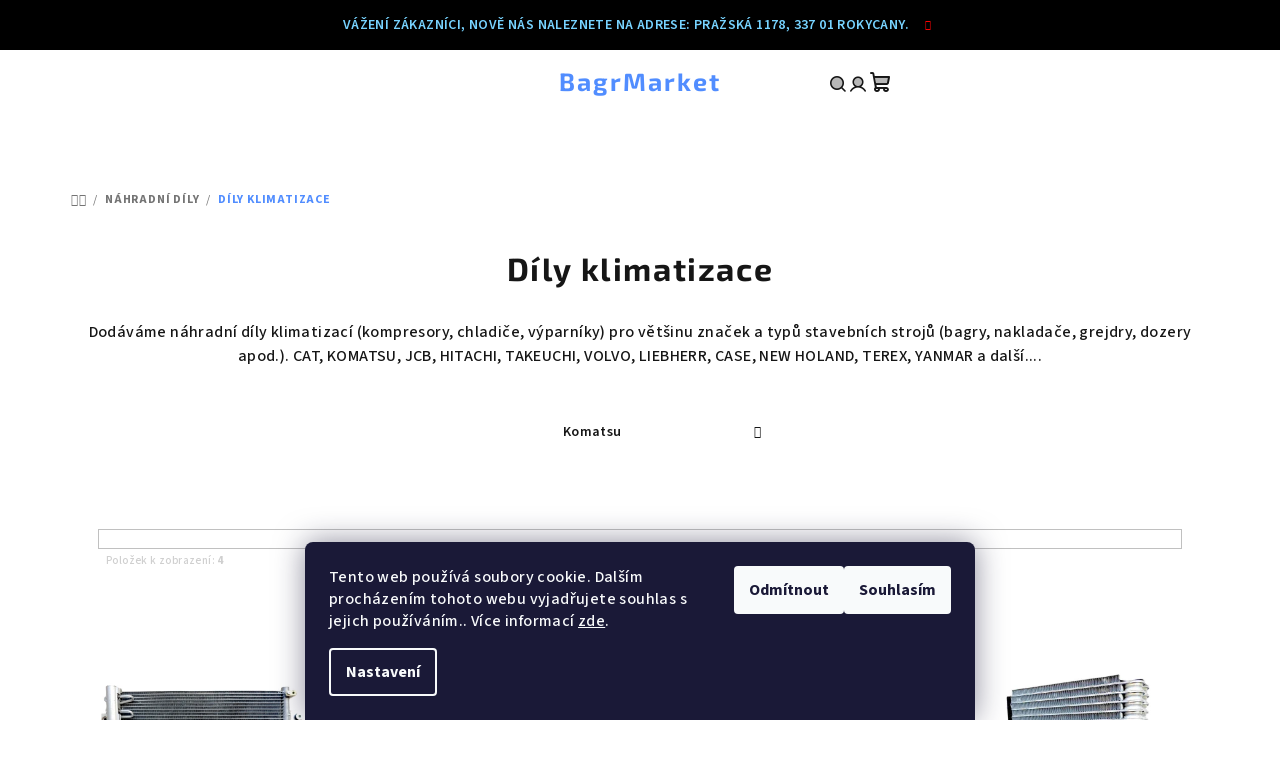

--- FILE ---
content_type: text/html; charset=utf-8
request_url: https://www.bagrmarket.cz/dily-klimatizace/
body_size: 20975
content:
<!doctype html><html lang="cs" dir="ltr" class="header-background-light external-fonts-loaded"><head><meta charset="utf-8" /><meta name="viewport" content="width=device-width,initial-scale=1" /><title>Díly klimatizace - BagrMarket</title><link rel="preconnect" href="https://cdn.myshoptet.com" /><link rel="dns-prefetch" href="https://cdn.myshoptet.com" /><link rel="preload" href="https://cdn.myshoptet.com/prj/dist/master/cms/libs/jquery/jquery-1.11.3.min.js" as="script" /><link href="https://cdn.myshoptet.com/prj/dist/master/cms/templates/frontend_templates/shared/css/font-face/source-sans-3.css" rel="stylesheet"><link href="https://cdn.myshoptet.com/prj/dist/master/cms/templates/frontend_templates/shared/css/font-face/exo-2.css" rel="stylesheet"><link href="https://cdn.myshoptet.com/prj/dist/master/shop/dist/font-shoptet-14.css.d90e56d0dd782c13aabd.css" rel="stylesheet"><script>
dataLayer = [];
dataLayer.push({'shoptet' : {
    "pageId": 1137,
    "pageType": "category",
    "currency": "CZK",
    "currencyInfo": {
        "decimalSeparator": ".",
        "exchangeRate": 1,
        "priceDecimalPlaces": 2,
        "symbol": "K\u010d",
        "symbolLeft": 0,
        "thousandSeparator": " "
    },
    "language": "cs",
    "projectId": 337657,
    "category": {
        "guid": "42256f29-9259-11eb-90ab-b8ca3a6a5ac4",
        "path": "N\u00e1hradn\u00ed d\u00edly pro stavebn\u00ed stroje | D\u00edly klimatizace",
        "parentCategoryGuid": "1cc10b2d-a8d9-11ea-90ab-b8ca3a6a5ac4"
    },
    "cartInfo": {
        "id": null,
        "freeShipping": false,
        "freeShippingFrom": null,
        "leftToFreeGift": {
            "formattedPrice": "0 K\u010d",
            "priceLeft": 0
        },
        "freeGift": false,
        "leftToFreeShipping": {
            "priceLeft": null,
            "dependOnRegion": null,
            "formattedPrice": null
        },
        "discountCoupon": [],
        "getNoBillingShippingPrice": {
            "withoutVat": 0,
            "vat": 0,
            "withVat": 0
        },
        "cartItems": [],
        "taxMode": "ORDINARY"
    },
    "cart": [],
    "customer": {
        "priceRatio": 1,
        "priceListId": 1,
        "groupId": null,
        "registered": false,
        "mainAccount": false
    }
}});
dataLayer.push({'cookie_consent' : {
    "marketing": "denied",
    "analytics": "denied"
}});
document.addEventListener('DOMContentLoaded', function() {
    shoptet.consent.onAccept(function(agreements) {
        if (agreements.length == 0) {
            return;
        }
        dataLayer.push({
            'cookie_consent' : {
                'marketing' : (agreements.includes(shoptet.config.cookiesConsentOptPersonalisation)
                    ? 'granted' : 'denied'),
                'analytics': (agreements.includes(shoptet.config.cookiesConsentOptAnalytics)
                    ? 'granted' : 'denied')
            },
            'event': 'cookie_consent'
        });
    });
});
</script>
<meta property="og:type" content="website"><meta property="og:site_name" content="bagrmarket.cz"><meta property="og:url" content="https://www.bagrmarket.cz/dily-klimatizace/"><meta property="og:title" content="Díly klimatizace - BagrMarket"><meta name="author" content="BagrMarket"><meta name="web_author" content="Shoptet.cz"><meta name="dcterms.rightsHolder" content="www.bagrmarket.cz"><meta name="robots" content="index,follow"><meta property="og:description" content="Dodáváme náhradní díly klimatizací (kompresory, chladiče, výparníky) pro většinu značek a typů stavebních strojů (bagry, nakladače, grejdry, dozery apod.). CAT, KOMATSU, JCB, HITACHI, TAKEUCHI, VOLVO, LIEBHERR, CASE, NEW HOLAND, TEREX, YANMAR a další...."><meta name="description" content="Dodáváme náhradní díly klimatizací (kompresory, chladiče, výparníky) pro většinu značek a typů stavebních strojů (bagry, nakladače, grejdry, dozery apod.). CAT, KOMATSU, JCB, HITACHI, TAKEUCHI, VOLVO, LIEBHERR, CASE, NEW HOLAND, TEREX, YANMAR a další...."><meta property="og:image" content="https://www.bagrmarket.cz/user/categories/orig/dily-klimatizace-komatsu-air-conditioning-parts.jpg"><style>:root {--color-primary: #ffffff;--color-primary-h: 0;--color-primary-s: 0%;--color-primary-l: 100%;--color-primary-hover: #123456;--color-primary-hover-h: 210;--color-primary-hover-s: 65%;--color-primary-hover-l: 20%;--color-secondary: #518dff;--color-secondary-h: 219;--color-secondary-s: 100%;--color-secondary-l: 66%;--color-secondary-hover: #e68787;--color-secondary-hover-h: 0;--color-secondary-hover-s: 66%;--color-secondary-hover-l: 72%;--color-tertiary: #ffffff;--color-tertiary-h: 0;--color-tertiary-s: 0%;--color-tertiary-l: 100%;--color-tertiary-hover: #161616;--color-tertiary-hover-h: 0;--color-tertiary-hover-s: 0%;--color-tertiary-hover-l: 9%;--color-header-background: #FFFFFF;--template-font: "Source Sans 3";--template-headings-font: "Exo 2";--header-background-url: url("[data-uri]");--cookies-notice-background: #1A1937;--cookies-notice-color: #F8FAFB;--cookies-notice-button-hover: #f5f5f5;--cookies-notice-link-hover: #27263f;--templates-update-management-preview-mode-content: "Náhled aktualizací šablony je aktivní pro váš prohlížeč."}</style>
    
    <link href="https://cdn.myshoptet.com/prj/dist/master/shop/dist/main-14.less.9408774177b75b58fbb0.css" rel="stylesheet" />
        
    <script>var shoptet = shoptet || {};</script>
    <script src="https://cdn.myshoptet.com/prj/dist/master/shop/dist/main-3g-header.js.05f199e7fd2450312de2.js"></script>
<!-- User include --><!-- project html code header -->
<!-- Google tag (gtag.js) -->
  <script async src="https://www.googletagmanager.com/gtag/js?id=6SDCTQ7765"></script>
  <script>
    window.dataLayer = window.dataLayer || [];
    function gtag(){dataLayer.push(arguments);}
    gtag('js', new Date());

    gtag('config', '6SDCTQ7765');
  </script>
<link href="https://cdn.myshoptet.com/usr/www.bagrmarket.cz/user/documents/css/logo.css?v4" rel="stylesheet" />
<link href="https://cdn.myshoptet.com/usr/www.bagrmarket.cz/user/documents/css/filtrace.css" rel="stylesheet" />
<link href="https://cdn.myshoptet.com/usr/www.bagrmarket.cz/user/documents/css/kontakty.css?v2" rel="stylesheet" />
<link href="https://cdn.myshoptet.com/usr/www.bagrmarket.cz/user/documents/css/bm_filtr.css" rel="stylesheet" />
<style type="text/css">
#category-header { /*skryje filtrování podle názvu a ceny*/
display:none !important;
}
.slider-wrapper
{display:none;}

span.bagrmarket {
color: #3b77d5;  /*barva Bagrmarket*/
}
.bagrmarket {
color: #3b77d5;  /*barva Bagrmarket*/
}
.availability-hifi-amount {color:black};


.filter-total-count {color: #3b77d5 !important;}  /*obarví text filrace "POLOŽEK ZOBRAZENÍ"*/
@media only screen and (max-width: 767px) { /*opraví odsazení tlačítka "Zobrazit filtr"*/
.category-top {
  margin-bottom: -34px;
  padding-bottom: 62px;
}
}
.banner-wrapper {  /*obarví text patičky*/
color:black;
}
#footer h4 {
color:white;
}

#footer li>a {
color:black !important;
}

.tabulka-uvod {  /*zformátování tabulky značek na úvodní stránce*/
    display: table;
    width: 100%;
}
.tr { 
    display: table-row; 
}
.td { 
    display: table-cell;
}
.brand-wrapper {  /*skryje značku nad H1*/
display: none;
}

.availability-amount { /*skryje počet ks skladem (propojeno s JS)*/
display:none;
}

@media only screen and  (max-width: 767px) /*přidá drobečkovou navigaci pro mobily*/
{
.breadcrumbs {
display: block !important;
line-height: 2;
}
h1, .h1 {
margin-top: -20px;
}
  }

.banner-wrapper {
padding: 10px; 
}
.carousel {
  padding-bottom: 10px;
}

.searchWhisperer__product__cart > .btn {
min-width: 112px;
}
#footer { /* barva patičky */
background-color:#383b46;
}
#footer li > a {
color: #a2a2a2 !important;
}
#footer a {
color: #a2a2a2 !important;
}
.banner-wrapper {
  color: #a2a2a2 !important;
}

.subcategories li a {
  border-color: #fff !important;
}
.navigation-in > ul > li > a:hover{
background-color: transparent;
color: #518dff;
text-decoration: underline !important;
}
.p-price-wrapper .price-final {
color:#518dff;
}
#applypark_ares span:first-child {
background-color: #518dff !important;
}
:root {
    --color-primary-hover: transparent; /* hlavní menu, odstranění hoveru po najetí na kategorie*/
}
.tlacitko-detail {background-color: white !important;}
.site-msg {
color: #77d3ff;
background: black;
}
.site-msg .close::before {
color: red;
}
.question-tooltip {background:#faba22 !important;}

.btn, a.btn, .quantity, .summary-wrapper, #content, #filters, .form-control, .p-detail-full-width, #tab-content, .tab-pane, .detail-parameters, .subcategories li a, .shp-tabs-row, .shp-tabs-holder, ul.shp-tabs, li.shp-tab a, .link-icons, .link-icon, .pagination-wrapper, .pagination, .pagination-link {
border-radius: 2px !important; /* odstranění rádiusu na celém webu */
}
.active .shp-tab-link {
background-color: white;
color:#518dff;
border: 1px solid #518dff;
}
.shp-tab-link:hover {
color: black !important;
border: 1px solid #518dff;
background: white;
font-weight: bold;

}

.shp-tab-link {
background-color: #3e3e3e; 
border: 1px solid black;
color:white;
}
li::marker {
color:#e68787;
}
.flag-tip {
background-color: #518dff !important;
border-radius: 2px;
}
 .navigation-in>ul>li {
    border-radius:2px;
  }
  .responsive-nav .navigation-btn {
  font-size: 20px;
  padding-bottom: 15px;
}
.responsive-nav .hidden-links {
  border-radius:2px;
  background-color: #3e3e3e;
  padding: 0px;
}
.responsive-nav .hidden-links a {
  color:white;
}
h1 {
font-size: 32px !important;
letter-spacing: 1.6px;
}
.icon-watchdog {
  color: #6aba73;
}
.icon-comment {
  color: red;
}
.icon-share {
  color: #518dff;
}
.icon-print {
  color: orange;
}
.products-top-header {
display: none;
}
.category-top {
border-bottom: 0px;
margin: 0px;
padding: 0px;
}
[data-testid="signup"] {
  display: none;
}
#filters {
display: block !important;
border-color:white !important;
}

.filter-section.filter-section-boolean {
border:0 !important;
}

@media only screen and (max-width: 1200px) {
#filters {
padding:0 !important;
}
}
.close-after {
color:#ff3131 !important;
}

.loader {
border-color:rgba(255, 0, 4, 0.6);
border-right-color:rgba(50, 44, 163, 0.6);
border-width:16px;
width:100px;
height:100px;
}
.overlay{
background-color:rgba(255, 255, 255, 0.90);
}

@media (min-width: 992px) { /*výška hlavičky PC*/
  #header .header-top .header-top-wrapper {
    height: 64px;
  }
}
</style>
<!-- /User include --><link rel="shortcut icon" href="/favicon.ico" type="image/x-icon" /><link rel="canonical" href="https://www.bagrmarket.cz/dily-klimatizace/" />    <!-- Global site tag (gtag.js) - Google Analytics -->
    <script async src="https://www.googletagmanager.com/gtag/js?id=G-6SDCTQ7765"></script>
    <script>
        
        window.dataLayer = window.dataLayer || [];
        function gtag(){dataLayer.push(arguments);}
        

                    console.debug('default consent data');

            gtag('consent', 'default', {"ad_storage":"denied","analytics_storage":"denied","ad_user_data":"denied","ad_personalization":"denied","wait_for_update":500});
            dataLayer.push({
                'event': 'default_consent'
            });
        
        gtag('js', new Date());

        
                gtag('config', 'G-6SDCTQ7765', {"groups":"GA4","send_page_view":false,"content_group":"category","currency":"CZK","page_language":"cs"});
        
                gtag('config', 'AW-16507248297', {"allow_enhanced_conversions":true});
        
        
        
        
        
                    gtag('event', 'page_view', {"send_to":"GA4","page_language":"cs","content_group":"category","currency":"CZK"});
        
        
        
        
        
        
        
        
        
        
        
        
        
        document.addEventListener('DOMContentLoaded', function() {
            if (typeof shoptet.tracking !== 'undefined') {
                for (var id in shoptet.tracking.bannersList) {
                    gtag('event', 'view_promotion', {
                        "send_to": "UA",
                        "promotions": [
                            {
                                "id": shoptet.tracking.bannersList[id].id,
                                "name": shoptet.tracking.bannersList[id].name,
                                "position": shoptet.tracking.bannersList[id].position
                            }
                        ]
                    });
                }
            }

            shoptet.consent.onAccept(function(agreements) {
                if (agreements.length !== 0) {
                    console.debug('gtag consent accept');
                    var gtagConsentPayload =  {
                        'ad_storage': agreements.includes(shoptet.config.cookiesConsentOptPersonalisation)
                            ? 'granted' : 'denied',
                        'analytics_storage': agreements.includes(shoptet.config.cookiesConsentOptAnalytics)
                            ? 'granted' : 'denied',
                                                                                                'ad_user_data': agreements.includes(shoptet.config.cookiesConsentOptPersonalisation)
                            ? 'granted' : 'denied',
                        'ad_personalization': agreements.includes(shoptet.config.cookiesConsentOptPersonalisation)
                            ? 'granted' : 'denied',
                        };
                    console.debug('update consent data', gtagConsentPayload);
                    gtag('consent', 'update', gtagConsentPayload);
                    dataLayer.push(
                        { 'event': 'update_consent' }
                    );
                }
            });
        });
    </script>
</head><body class="desktop id-1137 in-dily-klimatizace template-14 type-category one-column-body columns-4 smart-labels-active ums_forms_redesign--off ums_a11y_category_page--on ums_discussion_rating_forms--off ums_flags_display_unification--on ums_a11y_login--off mobile-header-version-0"><noscript>
    <style>
        #header {
            padding-top: 0;
            position: relative !important;
            top: 0;
        }
        .header-navigation {
            position: relative !important;
        }
        .overall-wrapper {
            margin: 0 !important;
        }
        body:not(.ready) {
            visibility: visible !important;
        }
    </style>
    <div class="no-javascript">
        <div class="no-javascript__title">Musíte změnit nastavení vašeho prohlížeče</div>
        <div class="no-javascript__text">Podívejte se na: <a href="https://www.google.com/support/bin/answer.py?answer=23852">Jak povolit JavaScript ve vašem prohlížeči</a>.</div>
        <div class="no-javascript__text">Pokud používáte software na blokování reklam, může být nutné povolit JavaScript z této stránky.</div>
        <div class="no-javascript__text">Děkujeme.</div>
    </div>
</noscript>

        <div id="fb-root"></div>
        <script>
            window.fbAsyncInit = function() {
                FB.init({
//                    appId            : 'your-app-id',
                    autoLogAppEvents : true,
                    xfbml            : true,
                    version          : 'v19.0'
                });
            };
        </script>
        <script async defer crossorigin="anonymous" src="https://connect.facebook.net/cs_CZ/sdk.js"></script>    <div class="siteCookies siteCookies--bottom siteCookies--dark js-siteCookies" role="dialog" data-testid="cookiesPopup" data-nosnippet>
        <div class="siteCookies__form">
            <div class="siteCookies__content">
                <div class="siteCookies__text">
                    Tento web používá soubory cookie. Dalším procházením tohoto webu vyjadřujete souhlas s jejich používáním.. Více informací <a href="http://www.bagrmarket.cz/podminky-ochrany-osobnich-udaju/" target="\">zde</a>.
                </div>
                <p class="siteCookies__links">
                    <button class="siteCookies__link js-cookies-settings" aria-label="Nastavení cookies" data-testid="cookiesSettings">Nastavení</button>
                </p>
            </div>
            <div class="siteCookies__buttonWrap">
                                    <button class="siteCookies__button js-cookiesConsentSubmit" value="reject" aria-label="Odmítnout cookies" data-testid="buttonCookiesReject">Odmítnout</button>
                                <button class="siteCookies__button js-cookiesConsentSubmit" value="all" aria-label="Přijmout cookies" data-testid="buttonCookiesAccept">Souhlasím</button>
            </div>
        </div>
        <script>
            document.addEventListener("DOMContentLoaded", () => {
                const siteCookies = document.querySelector('.js-siteCookies');
                document.addEventListener("scroll", shoptet.common.throttle(() => {
                    const st = document.documentElement.scrollTop;
                    if (st > 1) {
                        siteCookies.classList.add('siteCookies--scrolled');
                    } else {
                        siteCookies.classList.remove('siteCookies--scrolled');
                    }
                }, 100));
            });
        </script>
    </div>
<a href="#content" class="skip-link sr-only">Přejít na obsah</a><div class="overall-wrapper"><div class="site-msg information"><div class="container"><div class="text">Vážení zákazníci, nově nás naleznete na adrese: Pražská 1178, 337 01 Rokycany.</div><div class="close js-close-information-msg"></div></div></div><header id="header">
        <div class="header-top">
            <div class="container navigation-wrapper header-top-wrapper">
                <div class="navigation-tools">
                                    </div>
                <div class="site-name"><a href="/" class="text-logo" data-testid="linkWebsiteLogo"><span><span class="header__title">BagrMarket</span></span></a></div>                <div class="navigation-buttons">
                    <a href="#" class="toggle-window" data-target="search" data-testid="linkSearchIcon"><i class="icon-search"></i><span class="sr-only">Hledat</span></a>
                                                                                                                                            <a href="/login/?backTo=%2Fdily-klimatizace%2F" class="top-nav-button top-nav-button-login login toggle-window" data-target="login" data-testid="signin" rel="nofollow"><i class="icon-login"></i><span class="sr-only">Přihlášení</span></a>
                                                                                                                                
    <a href="/kosik/" class="btn btn-icon toggle-window cart-count" data-target="cart" data-testid="headerCart" rel="nofollow" aria-haspopup="dialog" aria-expanded="false" aria-controls="cart-widget">
        <span class="icon-cart"></span>
                <span class="sr-only">Nákupní košík</span>
        
    
            </a>
                    <a href="#" class="toggle-window" data-target="navigation" data-testid="hamburgerMenu"></a>
                </div>
                <div class="user-action">
                                            <div class="user-action-in"><div class="user-action-login popup-widget login-widget"><div class="popup-widget-inner"><h2 id="loginHeading">Přihlášení k vašemu účtu</h2><div id="customerLogin"><form action="/action/Customer/Login/" method="post" id="formLoginIncluded" class="csrf-enabled formLogin" data-testid="formLogin"><input type="hidden" name="referer" value="" /><div class="form-group"><div class="input-wrapper email js-validated-element-wrapper no-label"><input type="email" name="email" class="form-control" autofocus placeholder="E-mailová adresa (např. jan@novak.cz)" data-testid="inputEmail" autocomplete="email" required /></div></div><div class="form-group"><div class="input-wrapper password js-validated-element-wrapper no-label"><input type="password" name="password" class="form-control" placeholder="Heslo" data-testid="inputPassword" autocomplete="current-password" required /><span class="no-display">Nemůžete vyplnit toto pole</span><input type="text" name="surname" value="" class="no-display" /></div></div><div class="form-group"><div class="login-wrapper"><button type="submit" class="btn btn-secondary btn-text btn-login" data-testid="buttonSubmit">Přihlásit se</button><div class="password-helper"><a href="/registrace/" data-testid="signup" rel="nofollow">Nová registrace</a><a href="/klient/zapomenute-heslo/" rel="nofollow">Zapomenuté heslo</a></div></div></div></form>
</div></div></div>
    <div id="cart-widget" class="user-action-cart popup-widget cart-widget loader-wrapper" data-testid="popupCartWidget" role="dialog" aria-hidden="true">
        <div class="popup-widget-inner cart-widget-inner place-cart-here">
            <div class="loader-overlay">
                <div class="loader"></div>
            </div>
        </div>
    </div>

    <div class="user-action-search popup-widget search-widget search stay-open" itemscope itemtype="https://schema.org/WebSite" data-testid="searchWidget">
        <span href="#" class="search-widget-close toggle-window" data-target="search" data-testid="linkSearchIcon"></span>
        <meta itemprop="headline" content="Díly klimatizace"/><meta itemprop="url" content="https://www.bagrmarket.cz"/><meta itemprop="text" content="Dodáváme náhradní díly klimatizací (kompresory, chladiče, výparníky) pro většinu značek a typů stavebních strojů (bagry, nakladače, grejdry, dozery apod.). CAT, KOMATSU, JCB, HITACHI, TAKEUCHI, VOLVO, LIEBHERR, CASE, NEW HOLAND, TEREX, YANMAR a další...."/>        <form action="/action/ProductSearch/prepareString/" method="post"
    id="formSearchForm" class="search-form compact-form js-search-main"
    itemprop="potentialAction" itemscope itemtype="https://schema.org/SearchAction" data-testid="searchForm">
    <fieldset>
        <meta itemprop="target"
            content="https://www.bagrmarket.cz/vyhledavani/?string={string}"/>
        <input type="hidden" name="language" value="cs"/>
        
    <span class="search-form-input-group">
        
    <span class="search-input-icon" aria-hidden="true"></span>

<input
    type="search"
    name="string"
        class="query-input form-control search-input js-search-input"
    placeholder="Napište, co hledáte"
    autocomplete="off"
    required
    itemprop="query-input"
    aria-label="Vyhledávání"
    data-testid="searchInput"
>
        <button type="submit" class="btn btn-default search-button" data-testid="searchBtn">Hledat</button>
    </span>

    </fieldset>
</form>
    </div>
</div>
                                    </div>
            </div>
        </div>
        <div class="header-bottom">
            <div class="navigation-wrapper header-bottom-wrapper">
                <nav id="navigation" aria-label="Hlavní menu" data-collapsible="true"><div class="navigation-in menu"><ul class="menu-level-1" role="menubar" data-testid="headerMenuItems"><li class="menu-item-960 ext" role="none"><a href="/nahradni-dily-pro-stavebni-stroje/" data-testid="headerMenuItem" role="menuitem" aria-haspopup="true" aria-expanded="false"><b>Náhradní díly</b><span class="submenu-arrow"></span></a><ul class="menu-level-2" aria-label="Náhradní díly" tabindex="-1" role="menu"><li class="menu-item-701 has-third-level" role="none"><a href="/zuby-a-zubove-systemy-pro-stavebni-stroje/" class="menu-image" data-testid="headerMenuItem" tabindex="-1" aria-hidden="true"><img src="data:image/svg+xml,%3Csvg%20width%3D%22140%22%20height%3D%22100%22%20xmlns%3D%22http%3A%2F%2Fwww.w3.org%2F2000%2Fsvg%22%3E%3C%2Fsvg%3E" alt="" aria-hidden="true" width="140" height="100"  data-src="https://cdn.myshoptet.com/usr/www.bagrmarket.cz/user/categories/orig/zubove_systemy_pro_bagry_a_nakladace-bucket-systems-teeth.png" fetchpriority="low" /></a><div><a href="/zuby-a-zubove-systemy-pro-stavebni-stroje/" data-testid="headerMenuItem" role="menuitem"><span>Zuby</span></a>
                                                    <ul class="menu-level-3" role="menu">
                                                                    <li class="menu-item-710" role="none">
                                        <a href="/zuby-sroubovaci/" data-testid="headerMenuItem" role="menuitem">
                                            Zuby šroubovací</a>                                    </li>
                                                                    <li class="menu-item-713" role="none">
                                        <a href="/zubove-systemy/" data-testid="headerMenuItem" role="menuitem">
                                            Zubové systémy</a>                                    </li>
                                                                    <li class="menu-item-1347" role="none">
                                        <a href="/zuby-pro-demolicni-nuzky/" data-testid="headerMenuItem" role="menuitem">
                                            Zuby pro demoliční nůžky</a>                                    </li>
                                                            </ul>
                        </div></li><li class="menu-item-810 has-third-level" role="none"><a href="/brity-na-lopaty-a-radlice/" class="menu-image" data-testid="headerMenuItem" tabindex="-1" aria-hidden="true"><img src="data:image/svg+xml,%3Csvg%20width%3D%22140%22%20height%3D%22100%22%20xmlns%3D%22http%3A%2F%2Fwww.w3.org%2F2000%2Fsvg%22%3E%3C%2Fsvg%3E" alt="" aria-hidden="true" width="140" height="100"  data-src="https://cdn.myshoptet.com/usr/www.bagrmarket.cz/user/categories/orig/brity_na_lopaty_cutting_edges.jpg" fetchpriority="low" /></a><div><a href="/brity-na-lopaty-a-radlice/" data-testid="headerMenuItem" role="menuitem"><span>Břity</span></a>
                                                    <ul class="menu-level-3" role="menu">
                                                                    <li class="menu-item-813" role="none">
                                        <a href="/brity-pro-lopaty-a-lzice-bagru-a-nakladacu/" data-testid="headerMenuItem" role="menuitem">
                                            Návarové břity a podbřity na kopaty</a>                                    </li>
                                                                    <li class="menu-item-1462" role="none">
                                        <a href="/brity-na-radlice/" data-testid="headerMenuItem" role="menuitem">
                                            Břity na radlice</a>                                    </li>
                                                            </ul>
                        </div></li><li class="menu-item-819 has-third-level" role="none"><a href="/rolny-kladky-napinaci-kola-turasy-na-bagr/" class="menu-image" data-testid="headerMenuItem" tabindex="-1" aria-hidden="true"><img src="data:image/svg+xml,%3Csvg%20width%3D%22140%22%20height%3D%22100%22%20xmlns%3D%22http%3A%2F%2Fwww.w3.org%2F2000%2Fsvg%22%3E%3C%2Fsvg%3E" alt="" aria-hidden="true" width="140" height="100"  data-src="https://cdn.myshoptet.com/usr/www.bagrmarket.cz/user/categories/orig/podvozkove-dily-pro-bagry-dozery-undercarriage-parts-for-excavatos-and-dozers.jpg" fetchpriority="low" /></a><div><a href="/rolny-kladky-napinaci-kola-turasy-na-bagr/" data-testid="headerMenuItem" role="menuitem"><span>Podvozkové díly</span></a>
                                                    <ul class="menu-level-3" role="menu">
                                                                    <li class="menu-item-1158" role="none">
                                        <a href="/gumove-pasy-pro-stavebni-stroje/" data-testid="headerMenuItem" role="menuitem">
                                            Gumové pásy</a>                                    </li>
                                                                    <li class="menu-item-1435" role="none">
                                        <a href="/gumove-desky-pro-bagry/" data-testid="headerMenuItem" role="menuitem">
                                            Gumové desky</a>                                    </li>
                                                                    <li class="menu-item-1465" role="none">
                                        <a href="/voditka-retezu/" data-testid="headerMenuItem" role="menuitem">
                                            Vodítka řetězu</a>                                    </li>
                                                            </ul>
                        </div></li><li class="menu-item-1119" role="none"><a href="/koncove-prevody/" class="menu-image" data-testid="headerMenuItem" tabindex="-1" aria-hidden="true"><img src="data:image/svg+xml,%3Csvg%20width%3D%22140%22%20height%3D%22100%22%20xmlns%3D%22http%3A%2F%2Fwww.w3.org%2F2000%2Fsvg%22%3E%3C%2Fsvg%3E" alt="" aria-hidden="true" width="140" height="100"  data-src="https://cdn.myshoptet.com/usr/www.bagrmarket.cz/user/categories/orig/koncovy_prevod_bagr_final_drives_for-excavators.jpg" fetchpriority="low" /></a><div><a href="/koncove-prevody/" data-testid="headerMenuItem" role="menuitem"><span>Koncové převody</span></a>
                        </div></li><li class="menu-item-1131" role="none"><a href="/otocova-loziska-pro-bagry/" class="menu-image" data-testid="headerMenuItem" tabindex="-1" aria-hidden="true"><img src="data:image/svg+xml,%3Csvg%20width%3D%22140%22%20height%3D%22100%22%20xmlns%3D%22http%3A%2F%2Fwww.w3.org%2F2000%2Fsvg%22%3E%3C%2Fsvg%3E" alt="" aria-hidden="true" width="140" height="100"  data-src="https://cdn.myshoptet.com/usr/www.bagrmarket.cz/user/categories/orig/otocova_loziska-pro-bagry-slewing_rings-for-excavatos.jpg" fetchpriority="low" /></a><div><a href="/otocova-loziska-pro-bagry/" data-testid="headerMenuItem" role="menuitem"><span>Otočová ložiska, pastorky, hydromotory otoče</span></a>
                        </div></li><li class="menu-item-963" role="none"><a href="/filtry-pro-stavebni-stroje-a-malou-mechanizaci/" class="menu-image" data-testid="headerMenuItem" tabindex="-1" aria-hidden="true"><img src="data:image/svg+xml,%3Csvg%20width%3D%22140%22%20height%3D%22100%22%20xmlns%3D%22http%3A%2F%2Fwww.w3.org%2F2000%2Fsvg%22%3E%3C%2Fsvg%3E" alt="" aria-hidden="true" width="140" height="100"  data-src="https://cdn.myshoptet.com/usr/www.bagrmarket.cz/user/categories/orig/filtry_pro_stavebni_stroje-filters.jpg" fetchpriority="low" /></a><div><a href="/filtry-pro-stavebni-stroje-a-malou-mechanizaci/" data-testid="headerMenuItem" role="menuitem"><span>Filtry pro stavební stroje</span></a>
                        </div></li><li class="menu-item-1074" role="none"><a href="/skla-na-stavebni-stroje/" class="menu-image" data-testid="headerMenuItem" tabindex="-1" aria-hidden="true"><img src="data:image/svg+xml,%3Csvg%20width%3D%22140%22%20height%3D%22100%22%20xmlns%3D%22http%3A%2F%2Fwww.w3.org%2F2000%2Fsvg%22%3E%3C%2Fsvg%3E" alt="" aria-hidden="true" width="140" height="100"  data-src="https://cdn.myshoptet.com/usr/www.bagrmarket.cz/user/categories/orig/skla-na-kabiny-stavebnich-stroju-cab-glass-3.jpg" fetchpriority="low" /></a><div><a href="/skla-na-stavebni-stroje/" data-testid="headerMenuItem" role="menuitem"><span>Skla na kabiny</span></a>
                        </div></li><li class="menu-item-1438 has-third-level" role="none"><a href="/pouzdra-a-prachovky/" class="menu-image" data-testid="headerMenuItem" tabindex="-1" aria-hidden="true"><img src="data:image/svg+xml,%3Csvg%20width%3D%22140%22%20height%3D%22100%22%20xmlns%3D%22http%3A%2F%2Fwww.w3.org%2F2000%2Fsvg%22%3E%3C%2Fsvg%3E" alt="" aria-hidden="true" width="140" height="100"  data-src="https://cdn.myshoptet.com/usr/www.bagrmarket.cz/user/categories/orig/pouzdra-na-bagry-kategorie.jpeg" fetchpriority="low" /></a><div><a href="/pouzdra-a-prachovky/" data-testid="headerMenuItem" role="menuitem"><span>Pouzdra a prachovky</span></a>
                                                    <ul class="menu-level-3" role="menu">
                                                                    <li class="menu-item-1489" role="none">
                                        <a href="/vymezovaci-podlozky/" data-testid="headerMenuItem" role="menuitem">
                                            Vymezovací podložky</a>                                    </li>
                                                            </ul>
                        </div></li><li class="menu-item-1050" role="none"><a href="/elektronicke-dily/" class="menu-image" data-testid="headerMenuItem" tabindex="-1" aria-hidden="true"><img src="data:image/svg+xml,%3Csvg%20width%3D%22140%22%20height%3D%22100%22%20xmlns%3D%22http%3A%2F%2Fwww.w3.org%2F2000%2Fsvg%22%3E%3C%2Fsvg%3E" alt="" aria-hidden="true" width="140" height="100"  data-src="https://cdn.myshoptet.com/usr/www.bagrmarket.cz/user/categories/orig/elektronicke-dily-pro-bagry-electronic-parts-for-excavators.jpg" fetchpriority="low" /></a><div><a href="/elektronicke-dily/" data-testid="headerMenuItem" role="menuitem"><span>Elektronické díly</span></a>
                        </div></li><li class="menu-item-1182" role="none"><a href="/hydraulicka-cerpadla-pro-stavebni-stroje/" class="menu-image" data-testid="headerMenuItem" tabindex="-1" aria-hidden="true"><img src="data:image/svg+xml,%3Csvg%20width%3D%22140%22%20height%3D%22100%22%20xmlns%3D%22http%3A%2F%2Fwww.w3.org%2F2000%2Fsvg%22%3E%3C%2Fsvg%3E" alt="" aria-hidden="true" width="140" height="100"  data-src="https://cdn.myshoptet.com/usr/www.bagrmarket.cz/user/categories/orig/hydraulic-pumps-for-excavators-hydraulicka-cerpadla-pro-stavebni-stroje.jpg" fetchpriority="low" /></a><div><a href="/hydraulicka-cerpadla-pro-stavebni-stroje/" data-testid="headerMenuItem" role="menuitem"><span>Hydraulická čerpadla</span></a>
                        </div></li><li class="menu-item-1311 has-third-level" role="none"><a href="/motorove-dily-a-prislusenstvi/" class="menu-image" data-testid="headerMenuItem" tabindex="-1" aria-hidden="true"><img src="data:image/svg+xml,%3Csvg%20width%3D%22140%22%20height%3D%22100%22%20xmlns%3D%22http%3A%2F%2Fwww.w3.org%2F2000%2Fsvg%22%3E%3C%2Fsvg%3E" alt="" aria-hidden="true" width="140" height="100"  data-src="https://cdn.myshoptet.com/usr/www.bagrmarket.cz/user/categories/orig/motory-a-prislusenstvi.jpg" fetchpriority="low" /></a><div><a href="/motorove-dily-a-prislusenstvi/" data-testid="headerMenuItem" role="menuitem"><span>Motorové díly a příslušenství</span></a>
                                                    <ul class="menu-level-3" role="menu">
                                                                    <li class="menu-item-1314" role="none">
                                        <a href="/terex-benford/" data-testid="headerMenuItem" role="menuitem">
                                            Terex/Benford</a>                                    </li>
                                                                    <li class="menu-item-1353" role="none">
                                        <a href="/komatsu/" data-testid="headerMenuItem" role="menuitem">
                                            Komatsu</a>                                    </li>
                                                            </ul>
                        </div></li><li class="menu-item-1137 has-third-level active" role="none"><a href="/dily-klimatizace/" class="menu-image" data-testid="headerMenuItem" tabindex="-1" aria-hidden="true"><img src="data:image/svg+xml,%3Csvg%20width%3D%22140%22%20height%3D%22100%22%20xmlns%3D%22http%3A%2F%2Fwww.w3.org%2F2000%2Fsvg%22%3E%3C%2Fsvg%3E" alt="" aria-hidden="true" width="140" height="100"  data-src="https://cdn.myshoptet.com/usr/www.bagrmarket.cz/user/categories/orig/dily-klimatizace-komatsu-air-conditioning-parts.jpg" fetchpriority="low" /></a><div><a href="/dily-klimatizace/" data-testid="headerMenuItem" role="menuitem"><span>Díly klimatizace</span></a>
                                                    <ul class="menu-level-3" role="menu">
                                                                    <li class="menu-item-1143" role="none">
                                        <a href="/dily-klimatizace-komatsu/" data-testid="headerMenuItem" role="menuitem">
                                            Komatsu</a>                                    </li>
                                                            </ul>
                        </div></li><li class="menu-item-1478" role="none"><a href="/klice-a-zamky-pro-stavebni-stroje/" class="menu-image" data-testid="headerMenuItem" tabindex="-1" aria-hidden="true"><img src="data:image/svg+xml,%3Csvg%20width%3D%22140%22%20height%3D%22100%22%20xmlns%3D%22http%3A%2F%2Fwww.w3.org%2F2000%2Fsvg%22%3E%3C%2Fsvg%3E" alt="" aria-hidden="true" width="140" height="100"  data-src="https://cdn.myshoptet.com/usr/www.bagrmarket.cz/user/categories/orig/klice-na-stavebni-stroje.jpeg" fetchpriority="low" /></a><div><a href="/klice-a-zamky-pro-stavebni-stroje/" data-testid="headerMenuItem" role="menuitem"><span>Klíče a zámky</span></a>
                        </div></li><li class="menu-item-1023 has-third-level" role="none"><a href="/ostatni-dily/" class="menu-image" data-testid="headerMenuItem" tabindex="-1" aria-hidden="true"><img src="data:image/svg+xml,%3Csvg%20width%3D%22140%22%20height%3D%22100%22%20xmlns%3D%22http%3A%2F%2Fwww.w3.org%2F2000%2Fsvg%22%3E%3C%2Fsvg%3E" alt="" aria-hidden="true" width="140" height="100"  data-src="https://cdn.myshoptet.com/usr/www.bagrmarket.cz/user/categories/orig/ostatni-nahradni-dily-other-spare-parts.jpg" fetchpriority="low" /></a><div><a href="/ostatni-dily/" data-testid="headerMenuItem" role="menuitem"><span>Ostatní díly</span></a>
                                                    <ul class="menu-level-3" role="menu">
                                                                    <li class="menu-item-1032" role="none">
                                        <a href="/nahradni-dily-komatsu/" data-testid="headerMenuItem" role="menuitem">
                                            Komatsu</a>                                    </li>
                                                            </ul>
                        </div></li></ul></li>
<li class="menu-item-984" role="none"><a href="/prislusenstvi-pro-stavebni-stroje/" data-testid="headerMenuItem" role="menuitem" aria-expanded="false"><b>Příslušenství</b></a></li>
<li class="menu-item-707" role="none"><a href="/servis-stavebnich-stroju/" data-testid="headerMenuItem" role="menuitem" aria-expanded="false"><b>Servis stavebních strojů</b></a></li>
<li class="menu-item-29" role="none"><a href="/kontakty/" data-testid="headerMenuItem" role="menuitem" aria-expanded="false"><b>Kontakty</b></a></li>
</ul></div><span class="navigation-close"></span></nav><div class="menu-helper" data-testid="hamburgerMenu"><span>Více</span></div>
            </div>
        </div>
    </header><!-- / header -->

    

<div id="content-wrapper" class="container content-wrapper">
    
                                <div class="breadcrumbs navigation-home-icon-wrapper" itemscope itemtype="https://schema.org/BreadcrumbList">
                                                                            <span id="navigation-first" data-basetitle="BagrMarket" itemprop="itemListElement" itemscope itemtype="https://schema.org/ListItem">
                <a href="/" itemprop="item" class="navigation-home-icon"><span class="sr-only" itemprop="name">Domů</span></a>
                <span class="navigation-bullet">/</span>
                <meta itemprop="position" content="1" />
            </span>
                                <span id="navigation-1" itemprop="itemListElement" itemscope itemtype="https://schema.org/ListItem">
                <a href="/nahradni-dily-pro-stavebni-stroje/" itemprop="item" data-testid="breadcrumbsSecondLevel"><span itemprop="name">Náhradní díly</span></a>
                <span class="navigation-bullet">/</span>
                <meta itemprop="position" content="2" />
            </span>
                                            <span id="navigation-2" itemprop="itemListElement" itemscope itemtype="https://schema.org/ListItem" data-testid="breadcrumbsLastLevel">
                <meta itemprop="item" content="https://www.bagrmarket.cz/dily-klimatizace/" />
                <meta itemprop="position" content="3" />
                <span itemprop="name" data-title="Díly klimatizace">Díly klimatizace</span>
            </span>
            </div>
            
    <div class="content-wrapper-in">
                <main id="content" class="content wide">
                            <div class="category-top">
            <h1 class="category-title" data-testid="titleCategory">Díly klimatizace</h1>
            <div class="category-perex">
        <p>Dodáváme náhradní díly klimatizací (kompresory, chladiče, výparníky) pro většinu značek a typů stavebních strojů (bagry, nakladače, grejdry, dozery apod.). CAT, KOMATSU, JCB, HITACHI, TAKEUCHI, VOLVO, LIEBHERR, CASE, NEW HOLAND, TEREX, YANMAR a další....</p>
    </div>
                    
                
            <ul class="subcategories with-image">
                                                <li class="col-xs-12 col-sm-6 col-md-4 col-lg-3 col-xl-2">
                        <a href="/dily-klimatizace-komatsu/">
                                                                                                                                                                <span class="image">
                                    <img src="data:image/svg+xml,%3Csvg%20width%3D%22140%22%20height%3D%22100%22%20xmlns%3D%22http%3A%2F%2Fwww.w3.org%2F2000%2Fsvg%22%3E%3C%2Fsvg%3E" alt="" width="140" height="100"  data-src="https://cdn.myshoptet.com/usr/www.bagrmarket.cz/user/categories/orig/dily-klimatizace-air-condition-parts-1.jpg" fetchpriority="low" />
                                </span>
                            
                            <span class="text">
                                Komatsu
                            </span>
                        </a>
                    </li>
                            
                    </ul>
        </div>
<div class="category-content-wrapper">
                                        <div id="category-header" class="category-header">
    <div class="listSorting js-listSorting">
        <h2 class="sr-only" id="listSortingHeading">Řazení produktů</h2>
        <ul class="listSorting__controls" aria-labelledby="listSortingHeading">
                                            <li>
                    <button
                        type="button"
                        id="listSortingControl--price"
                        class="listSorting__control listSorting__control--current"
                        data-sort="-price"
                        data-url="https://www.bagrmarket.cz/dily-klimatizace/?order=-price"
                        aria-label="Nejdražší - Aktuálně nastavené řazení" aria-disabled="true">
                        Nejdražší
                    </button>
                </li>
                                            <li>
                    <button
                        type="button"
                        id="listSortingControl-price"
                        class="listSorting__control"
                        data-sort="price"
                        data-url="https://www.bagrmarket.cz/dily-klimatizace/?order=price"
                        >
                        Nejlevnější
                    </button>
                </li>
                                            <li>
                    <button
                        type="button"
                        id="listSortingControl-bestseller"
                        class="listSorting__control"
                        data-sort="bestseller"
                        data-url="https://www.bagrmarket.cz/dily-klimatizace/?order=bestseller"
                        >
                        Nejprodávanější
                    </button>
                </li>
                                            <li>
                    <button
                        type="button"
                        id="listSortingControl-name"
                        class="listSorting__control"
                        data-sort="name"
                        data-url="https://www.bagrmarket.cz/dily-klimatizace/?order=name"
                        >
                        Abecedně
                    </button>
                </li>
                    </ul>
    </div>

    </div>
                            <div id="filters-wrapper"><div id="filters-default-position" data-filters-default-position="left"></div><div class="filters-wrapper"><div id="filters" class="filters visible"><div class="slider-wrapper"><h4><span>Cena</span></h4><div class="slider-header"><span class="from"><span id="min">1</span> Kč</span><span class="to"><span id="max">2</span> Kč</span></div><div class="slider-content"><div id="slider" class="param-price-filter"></div></div><span id="currencyExchangeRate" class="no-display">1</span><span id="categoryMinValue" class="no-display">1</span><span id="categoryMaxValue" class="no-display">2</span></div><form action="/action/ProductsListing/setPriceFilter/" method="post" id="price-filter-form"><fieldset id="price-filter"><input type="hidden" value="1" name="priceMin" id="price-value-min" /><input type="hidden" value="2" name="priceMax" id="price-value-max" /><input type="hidden" name="referer" value="/dily-klimatizace/" /></fieldset></form><div class="filter-sections"><div class="filter-section filter-section-boolean"><div class="param-filter-top"><form action="/action/ProductsListing/setStockFilter/" method="post"><fieldset><div><input type="checkbox" value="1" name="stock" id="stock" data-url="https://www.bagrmarket.cz/dily-klimatizace/?stock=1" data-filter-id="1" data-filter-code="stock"  autocomplete="off" /><label for="stock" class="filter-label">Na skladě <span class="filter-count">3</span></label></div><input type="hidden" name="referer" value="/dily-klimatizace/" /></fieldset></form></div></div><div id="category-filter-hover" class="visible"><div id="manufacturer-filter" class="filter-section filter-section-manufacturer"><h4><span>Značky</span></h4><form action="/action/productsListing/setManufacturerFilter/" method="post"><fieldset><div><input data-url="https://www.bagrmarket.cz/dily-klimatizace:bagrmarket/" data-filter-id="bagrmarket" data-filter-code="manufacturerId" type="checkbox" name="manufacturerId[]" id="manufacturerId[]bagrmarket" value="bagrmarket" autocomplete="off" /><label for="manufacturerId[]bagrmarket" class="filter-label">BagrMarket&nbsp;<span class="filter-count">1</span></label></div><div><input data-url="https://www.bagrmarket.cz/dily-klimatizace:komatsu/" data-filter-id="komatsu" data-filter-code="manufacturerId" type="checkbox" name="manufacturerId[]" id="manufacturerId[]komatsu" value="komatsu" autocomplete="off" /><label for="manufacturerId[]komatsu" class="filter-label">Náhradní díly KOMATSU&nbsp;<span class="filter-count">3</span></label></div><input type="hidden" name="referer" value="/dily-klimatizace/" /></fieldset></form></div><div class="filter-section filter-section-count"><div class="filter-total-count">        Položek k zobrazení: <strong>4</strong>
    </div>
</div>

</div></div></div></div></div>
        
        <h2 id="productsListHeading" class="sr-only" tabindex="-1">Výpis produktů</h2>

        <div id="products" class="products products-page products-block" data-testid="productCards">
                            
                    
                                                            <div class="product">
    <div class="p" data-micro="product" data-micro-product-id="735" data-micro-identifier="0aa4c146-925b-11eb-8dc0-0cc47a6c8f54" data-testid="productItem">
                    <a href="/chladic-klimatizace-kondenzator-komatsu-20y-810-1221/" class="image">
                <img src="https://cdn.myshoptet.com/usr/www.bagrmarket.cz/user/shop/detail/735_chladic-klimatizace-kondenzator-komatsu-20y-810-1221-condenser.png?673da186
" alt="chladic klimatizace kondenzator KOMATSU 20Y 810 1221 condenser" data-micro-image="https://cdn.myshoptet.com/usr/www.bagrmarket.cz/user/shop/big/735_chladic-klimatizace-kondenzator-komatsu-20y-810-1221-condenser.png?673da186" width="423" height="318"  fetchpriority="high" />
                                    <meta id="ogImage" property="og:image" content="https://cdn.myshoptet.com/usr/www.bagrmarket.cz/user/shop/big/735_chladic-klimatizace-kondenzator-komatsu-20y-810-1221-condenser.png?673da186" />
                                                                                                                                    
            </a>
        
        <div class="p-in">

            <div class="p-in-in">
                <a href="/chladic-klimatizace-kondenzator-komatsu-20y-810-1221/" class="name" data-micro="url">
                    <span data-micro="name" data-testid="productCardName">
                          chladič klimatizace (kondenzátor) KOMATSU 20Y-810-1221, 20Y-810-1222                    </span>
                </a>
                
                            </div>

            <div class="p-bottom">
                
                <div data-micro="offer"
    data-micro-price="1.21"
    data-micro-price-currency="CZK"
            data-micro-availability="https://schema.org/InStock"
    >
                    <div class="prices">
                                                                                
                        
                        
                        
        <div class="price-additional">1.21 Kč&nbsp;včetně DPH</div>
        <div class="price price-final" data-testid="productCardPrice">
        <strong>
                                        1 Kč
                    </strong>
            

        
    </div>
        

                        
                                                    

                    </div>

                    
                <div class="availability">
            <span style="color:#009901">
                Skladem (Rokycany)            </span>
                                                        <span class="availability-amount" data-testid="numberAvailabilityAmount">(3&nbsp;ks)</span>
        </div>
    
            <div class="ratings-wrapper">
                    </div>
    

                                            <div class="p-tools">
                                                            <form action="/action/Cart/addCartItem/" method="post" class="pr-action csrf-enabled">
                                    <input type="hidden" name="language" value="cs" />
                                                                            <input type="hidden" name="priceId" value="738" />
                                                                        <input type="hidden" name="productId" value="735" />
                                                                            
<input type="hidden" name="amount" value="1" autocomplete="off" />
                                                                        <button type="submit" class="btn btn-cart add-to-cart-button" data-testid="buttonAddToCart" aria-label="Do košíku chladič klimatizace (kondenzátor) KOMATSU 20Y-810-1221, 20Y-810-1222"><span><i class="icon-cart"></i>Do košíku</span></button>
                                </form>
                                                                                    
    
                                                    </div>
                    
                                                                                            <p class="p-desc" data-micro="description" data-testid="productCardShortDescr">
                                chladič klimatizace pro stroje KOMATSU, číslo dílu 20Y-810-1221, 20Y-810-1222
                            </p>
                                                            

                </div>

            </div>

        </div>

        

                    <span class="p-code">
            Kód: <span data-micro="sku">20Y-810-1221</span>
        </span>
    
    </div>
</div>
                                        <div class="product">
    <div class="p" data-micro="product" data-micro-product-id="741" data-micro-identifier="b6947edc-9261-11eb-9322-0cc47a6c8f54" data-testid="productItem">
                    <a href="/kompresor-klimatizace-komatsu-20y-810-1260/" class="image">
                <img src="https://cdn.myshoptet.com/usr/www.bagrmarket.cz/user/shop/detail/741_kompresor-klimatizace-komatsu-20y-810-1260-compressor.jpg?673da186
" alt="kompresor klimatizace KOMATSU 20Y 810 1260 compressor" data-micro-image="https://cdn.myshoptet.com/usr/www.bagrmarket.cz/user/shop/big/741_kompresor-klimatizace-komatsu-20y-810-1260-compressor.jpg?673da186" width="423" height="318"  fetchpriority="low" />
                                                                                                                                    
            </a>
        
        <div class="p-in">

            <div class="p-in-in">
                <a href="/kompresor-klimatizace-komatsu-20y-810-1260/" class="name" data-micro="url">
                    <span data-micro="name" data-testid="productCardName">
                          kompresor klimatizace KOMATSU 20Y-810-1260                    </span>
                </a>
                
                            </div>

            <div class="p-bottom">
                
                <div data-micro="offer"
    data-micro-price="1.21"
    data-micro-price-currency="CZK"
            data-micro-availability="https://schema.org/InStock"
    >
                    <div class="prices">
                                                                                
                        
                        
                        
        <div class="price-additional">1.21 Kč&nbsp;včetně DPH</div>
        <div class="price price-final" data-testid="productCardPrice">
        <strong>
                                        1 Kč
                    </strong>
            

        
    </div>
        

                        
                                                    

                    </div>

                    
                <div class="availability">
            <span style="color:#009901">
                Skladem (Rokycany)            </span>
                                                        <span class="availability-amount" data-testid="numberAvailabilityAmount">(1&nbsp;ks)</span>
        </div>
    
            <div class="ratings-wrapper">
                    </div>
    

                                            <div class="p-tools">
                                                            <form action="/action/Cart/addCartItem/" method="post" class="pr-action csrf-enabled">
                                    <input type="hidden" name="language" value="cs" />
                                                                            <input type="hidden" name="priceId" value="744" />
                                                                        <input type="hidden" name="productId" value="741" />
                                                                            
<input type="hidden" name="amount" value="1" autocomplete="off" />
                                                                        <button type="submit" class="btn btn-cart add-to-cart-button" data-testid="buttonAddToCart" aria-label="Do košíku kompresor klimatizace KOMATSU 20Y-810-1260"><span><i class="icon-cart"></i>Do košíku</span></button>
                                </form>
                                                                                    
    
                                                    </div>
                    
                                                                                            <p class="p-desc" data-micro="description" data-testid="productCardShortDescr">
                                kompresor klimatizace pro stroje KOMATSU, číslo dílu 20Y-810-1260
                            </p>
                                                            

                </div>

            </div>

        </div>

        

                    <span class="p-code">
            Kód: <span data-micro="sku">20Y-810-1260</span>
        </span>
    
    </div>
</div>
                                        <div class="product">
    <div class="p" data-micro="product" data-micro-product-id="1481" data-micro-identifier="a335be2e-d877-11ed-a75f-1a580bd34440" data-testid="productItem">
                    <a href="/radiator-topeni-komatsu-nd1161400050/" class="image">
                <img src="https://cdn.myshoptet.com/usr/www.bagrmarket.cz/user/shop/detail/1481_radiator-komatsu-nd1161400050-topeni.jpg?673da186
" alt="radiator KOMATSU ND1161400050 topeni" data-shp-lazy="true" data-micro-image="https://cdn.myshoptet.com/usr/www.bagrmarket.cz/user/shop/big/1481_radiator-komatsu-nd1161400050-topeni.jpg?673da186" width="423" height="318"  fetchpriority="low" />
                                                                                                                                    
            </a>
        
        <div class="p-in">

            <div class="p-in-in">
                <a href="/radiator-topeni-komatsu-nd1161400050/" class="name" data-micro="url">
                    <span data-micro="name" data-testid="productCardName">
                          radiátor topení KOMATSU ND116140-0050 (ND1161400050)                    </span>
                </a>
                
                            </div>

            <div class="p-bottom">
                
                <div data-micro="offer"
    data-micro-price="1.21"
    data-micro-price-currency="CZK"
            data-micro-availability="https://schema.org/InStock"
    >
                    <div class="prices">
                                                                                
                        
                        
                        
        <div class="price-additional">1.21 Kč&nbsp;včetně DPH</div>
        <div class="price price-final" data-testid="productCardPrice">
        <strong>
                                        1 Kč
                    </strong>
            

        
    </div>
        

                        
                                                    

                    </div>

                    
                <div class="availability">
            <span style="color:#009901">
                Skladem (Rokycany)            </span>
                                                        <span class="availability-amount" data-testid="numberAvailabilityAmount">(1&nbsp;ks)</span>
        </div>
    
            <div class="ratings-wrapper">
                    </div>
    

                                            <div class="p-tools">
                                                            <form action="/action/Cart/addCartItem/" method="post" class="pr-action csrf-enabled">
                                    <input type="hidden" name="language" value="cs" />
                                                                            <input type="hidden" name="priceId" value="1490" />
                                                                        <input type="hidden" name="productId" value="1481" />
                                                                            
<input type="hidden" name="amount" value="1" autocomplete="off" />
                                                                        <button type="submit" class="btn btn-cart add-to-cart-button" data-testid="buttonAddToCart" aria-label="Do košíku radiátor topení KOMATSU ND116140-0050 (ND1161400050)"><span><i class="icon-cart"></i>Do košíku</span></button>
                                </form>
                                                                                    
    
                                                    </div>
                    
                                                                                            <p class="p-desc" data-micro="description" data-testid="productCardShortDescr">
                                radiátor topení ND116140-0050 (ND1161400050) pro stroje KOMATSU
                            </p>
                                                            

                </div>

            </div>

        </div>

        

                    <span class="p-code">
            Kód: <span data-micro="sku">ND1161400050</span>
        </span>
    
    </div>
</div>
                                        <div class="product">
    <div class="p" data-micro="product" data-micro-product-id="1098" data-micro-identifier="79fd5948-1ec1-11ec-9ba2-bc97e1a74491" data-testid="productItem">
                    <a href="/vyparnik-klimatizace-komatsu-nd447600-0651/" class="image">
                <img src="https://cdn.myshoptet.com/usr/www.bagrmarket.cz/user/shop/detail/1098-1_vyparnik-nd447600-0651-evaporator.jpg?673da186
" alt="výparník ND447600 0651 evaporator" data-micro-image="https://cdn.myshoptet.com/usr/www.bagrmarket.cz/user/shop/big/1098-1_vyparnik-nd447600-0651-evaporator.jpg?673da186" width="423" height="318"  fetchpriority="low" />
                                                                                                                                    
            </a>
        
        <div class="p-in">

            <div class="p-in-in">
                <a href="/vyparnik-klimatizace-komatsu-nd447600-0651/" class="name" data-micro="url">
                    <span data-micro="name" data-testid="productCardName">
                          výparník klimatizace KOMATSU ND447600-0651                    </span>
                </a>
                
                            </div>

            <div class="p-bottom">
                
                <div data-micro="offer"
    data-micro-price="1.21"
    data-micro-price-currency="CZK"
            data-micro-availability="https://schema.org/InStock"
    >
                    <div class="prices">
                                                                                
                        
                        
                        
        <div class="price-additional">1.21 Kč&nbsp;včetně DPH</div>
        <div class="price price-final" data-testid="productCardPrice">
        <strong>
                                        1 Kč
                    </strong>
            

        
    </div>
        

                        
                                                    

                    </div>

                    
                <div class="availability">
            <span style="color:#009901">
                V centrálním skladu (2-5 prac. dnů)            </span>
                                                            </div>
    
            <div class="ratings-wrapper">
                    </div>
    

                                            <div class="p-tools">
                                                            <form action="/action/Cart/addCartItem/" method="post" class="pr-action csrf-enabled">
                                    <input type="hidden" name="language" value="cs" />
                                                                            <input type="hidden" name="priceId" value="1098" />
                                                                        <input type="hidden" name="productId" value="1098" />
                                                                            
<input type="hidden" name="amount" value="1" autocomplete="off" />
                                                                        <button type="submit" class="btn btn-cart add-to-cart-button" data-testid="buttonAddToCart" aria-label="Do košíku výparník klimatizace KOMATSU ND447600-0651"><span><i class="icon-cart"></i>Do košíku</span></button>
                                </form>
                                                                                    
    
                                                    </div>
                    
                                                                                            <p class="p-desc" data-micro="description" data-testid="productCardShortDescr">
                                výparník klimatizace pro stroje KOMATSU PC450-6K, KOMATSU D61EX-15EO, KOMATSU PC600 a další, číslo dílu ND447600-0651
                            </p>
                                                            

                </div>

            </div>

        </div>

        

                    <span class="p-code">
            Kód: <span data-micro="sku">ND447600-0651</span>
        </span>
    
    </div>
</div>
                        </div>
        <div class="listingControls" aria-labelledby="listingControlsHeading">
    <h3 id="listingControlsHeading" class="sr-only">Ovládací prvky výpisu</h3>

    
    <div class="itemsTotal">
        <strong>4</strong> položek celkem    </div>

    </div>
        </div>
                    </main>
    </div>
    
            <div class="full-width benefit-banners-full-width">
            <div class="container-full-width">
                            </div>
        </div>
    
    
</div>
        
            <div class="full-width footer-newsletter-full-width">
            <div class="container-full-width">
                <div class="footer-newsletter">
                    <h2>Odebírat newsletter</h2>
                    <form action="/action/MailForm/subscribeToNewsletters/" method="post" id="formNewsletter" class="subscribe-form compact-form">
    <fieldset>
        <input type="hidden" name="formId" value="2" />
                <span class="no-display">Nevyplňujte toto pole:</span>
        <input type="text" name="surname" class="no-display" />
        <div class="validator-msg-holder js-validated-element-wrapper">
            <input type="email" name="email" class="form-control" placeholder="Vaše e-mailová adresa" required />
        </div>
                                <br />
            <div>
                                    <div class="form-group js-validated-element-wrapper consents consents-first">
            <input
                type="hidden"
                name="consents[]"
                id="newsletterConsents31"
                value="31"
                                                        data-special-message="validatorConsent"
                            />
                                        <label for="newsletterConsents31" class="whole-width">
                                        Vložením e-mailu souhlasíte s <a href="/podminky-ochrany-osobnich-udaju/" target="_blank" rel="noopener noreferrer">podmínkami ochrany osobních údajů</a>
                </label>
                    </div>
                </div>
                        <button type="submit" class="btn btn-default btn-arrow-right"><span class="sr-only">Přihlásit se</span></button>
    </fieldset>
</form>

                </div>
            </div>
        </div>
    
        
                            <footer id="footer">
                    <h2 class="sr-only">Zápatí</h2>
                    
        
                                                                <div class="container footer-rows">
                            
                


<div class="row custom-footer elements-4">
                    
        <div class="custom-footer__contact col-sm-6 col-lg-3">
                                                                                                            <h4><span>Kontakt</span></h4>


    <div class="contact-box no-image" data-testid="contactbox">
                
        <ul>
                            <li>
                    <span class="mail" data-testid="contactboxEmail">
                                                    <a href="mailto:info&#64;bagrmarket.cz">info<!---->&#64;<!---->bagrmarket.cz</a>
                                            </span>
                </li>
            
                            <li>
                    <span class="tel">
                                                                                <a href="tel:601304071" aria-label="Zavolat na 601304071" data-testid="contactboxPhone">
                                601 304 071
                            </a>
                                            </span>
                </li>
            
            
            
            <li class="social-icon-list">
            <a href="https://www.facebook.com/BagrMARKET-115834126514939/" title="Facebook" target="_blank" class="social-icon facebook" data-testid="contactboxFacebook"></a>
        </li>
    
    
    
    
    
    
    

        </ul>

    </div>


<script type="application/ld+json">
    {
        "@context" : "https://schema.org",
        "@type" : "Organization",
        "name" : "BagrMarket",
        "url" : "https://www.bagrmarket.cz",
                "employee" : "David Beroušek",
                    "email" : "info@bagrmarket.cz",
                            "telephone" : "601 304 071",
                                
                                                                        "sameAs" : ["https://www.facebook.com/BagrMARKET-115834126514939/\", \"\", \""]
            }
</script>

                                                        </div>
                    
        <div class="custom-footer__banner2 col-sm-6 col-lg-3">
                            <div class="banner"><div class="banner-wrapper"><span data-ec-promo-id="12"><h4><span>O nás</span></h4>
Zabýváme se velkoobchodním prodejem náhradních dílů pro bagry, nakladače, dozery, grejdry, minibagry, drtiče <a href="https://www.bagrmarket.cz/servis-stavebnich-stroju/"> a zároveň provádíme jejich servis.</a> Nabízíme <a href="https://www.bagrmarket.cz/zuby-a-zubove-systemy-pro-stavebni-stroje/">zuby</a>, <a href="https://www.bagrmarket.cz/brity-na-lopaty-a-radlice/">břity</a>, <a href="https://www.bagrmarket.cz/filtry-pro-stavebni-stroje-a-malou-mechanizaci/">filtry</a>, <a href="https://www.bagrmarket.cz/podvozkove-dily-pro-podvozky-stavebnich-stroju/">podvozkové díly</a> a ostatní náhradní díly.</span></div></div>
                    </div>
                    
        <div class="custom-footer__banner3 col-sm-6 col-lg-3">
                            <div class="banner"><div class="banner-wrapper"><span data-ec-promo-id="13"><h4><span>Rychlá navigace</span></h4>
<ul>
                    <li><a href="/" title="BAGRMARKET s.r.o." style="color:#3b77d5;" >Úvodní stránka</a></li>
                    <li><a href="/nahradni-dily-pro-stavebni-stroje/" title="Náhradní díly pro stavební stroje" style="color:#3b77d5;" >Náhradní díly pro stavební stroje</a></li>
                    <li><a href="/servis-stavebnich-stroju/" title="Opravy stavebních strojů " style="color:#3b77d5;" >Opravy stavebních strojů</a></li>
                    <li><a href="/kontakty/" title="Kontakty BAGRMARKET s.r.o." style="color:#3b77d5;" >Kontakty</a></li>
</ul></span></div></div>
                    </div>
                    
        <div class="custom-footer__articles col-sm-6 col-lg-3">
                                                                                                                        <h4><span>Info</span></h4>
    <ul>
                    <li><a href="/jak-nakupovat/">Jak nakupovat</a></li>
                    <li><a href="/obchodni-podminky/">Obchodní podmínky</a></li>
                    <li><a href="/podminky-ochrany-osobnich-udaju/">Podmínky ochrany osobních údajů </a></li>
            </ul>

                                                        </div>
    </div>
                        </div>
                                        
                                                                    
                    
    <div class="full-width footer-bottom-full-width">
        <div class="container footer-bottom">
            <span>
                <span class="copyright" data-testid="textCopyright">
                    Copyright 2026 <strong>BagrMarket</strong>. Všechna práva vyhrazena.                                    </span>
                            </span>
            <span id="signature" style="display: inline-block !important; visibility: visible !important;"><a href="https://www.shoptet.cz/?utm_source=footer&utm_medium=link&utm_campaign=create_by_shoptet" class="image" target="_blank"><img src="data:image/svg+xml,%3Csvg%20width%3D%2217%22%20height%3D%2217%22%20xmlns%3D%22http%3A%2F%2Fwww.w3.org%2F2000%2Fsvg%22%3E%3C%2Fsvg%3E" data-src="https://cdn.myshoptet.com/prj/dist/master/cms/img/common/logo/shoptetLogo.svg" width="17" height="17" alt="Shoptet" class="vam" fetchpriority="low" /></a><a href="https://www.shoptet.cz/?utm_source=footer&utm_medium=link&utm_campaign=create_by_shoptet" class="title" target="_blank">Vytvořil Shoptet</a></span>
        </div>
    </div>

                    
                </footer>
                <!-- / footer -->
                    
        </div>
        <!-- / overall-wrapper -->

                    <script src="https://cdn.myshoptet.com/prj/dist/master/cms/libs/jquery/jquery-1.11.3.min.js"></script>
                <script>var shoptet = shoptet || {};shoptet.abilities = {"about":{"generation":3,"id":"14"},"config":{"category":{"product":{"image_size":"detail"}},"navigation_breakpoint":767,"number_of_active_related_products":4,"product_slider":{"autoplay":false,"autoplay_speed":3000,"loop":true,"navigation":true,"pagination":true,"shadow_size":0}},"elements":{"recapitulation_in_checkout":true},"feature":{"directional_thumbnails":false,"extended_ajax_cart":false,"extended_search_whisperer":true,"fixed_header":false,"images_in_menu":true,"product_slider":true,"simple_ajax_cart":true,"smart_labels":true,"tabs_accordion":true,"tabs_responsive":true,"top_navigation_menu":true,"user_action_fullscreen":false}};shoptet.design = {"template":{"name":"Samba","colorVariant":"14-one"},"layout":{"homepage":"listImage","subPage":"catalog4","productDetail":"catalog4"},"colorScheme":{"conversionColor":"#518dff","conversionColorHover":"#e68787","color1":"#ffffff","color2":"#123456","color3":"#ffffff","color4":"#161616"},"fonts":{"heading":"Exo 2","text":"Source Sans 3"},"header":{"backgroundImage":"https:\/\/www.bagrmarket.czdata:image\/gif;base64,R0lGODlhAQABAIAAAAAAAP\/\/\/yH5BAEAAAAALAAAAAABAAEAAAIBRAA7","image":null,"logo":null,"color":"#FFFFFF"},"background":{"enabled":false,"color":null,"image":null}};shoptet.config = {};shoptet.events = {};shoptet.runtime = {};shoptet.content = shoptet.content || {};shoptet.updates = {};shoptet.messages = [];shoptet.messages['lightboxImg'] = "Obrázek";shoptet.messages['lightboxOf'] = "z";shoptet.messages['more'] = "Více";shoptet.messages['cancel'] = "Zrušit";shoptet.messages['removedItem'] = "Položka byla odstraněna z košíku.";shoptet.messages['discountCouponWarning'] = "Zapomněli jste uplatnit slevový kupón. Pro pokračování jej uplatněte pomocí tlačítka vedle vstupního pole, nebo jej smažte.";shoptet.messages['charsNeeded'] = "Prosím, použijte minimálně 3 znaky!";shoptet.messages['invalidCompanyId'] = "Neplané IČ, povoleny jsou pouze číslice";shoptet.messages['needHelp'] = "Potřebujete pomoc?";shoptet.messages['showContacts'] = "Zobrazit kontakty";shoptet.messages['hideContacts'] = "Skrýt kontakty";shoptet.messages['ajaxError'] = "Došlo k chybě; obnovte prosím stránku a zkuste to znovu.";shoptet.messages['variantWarning'] = "Zvolte prosím variantu produktu.";shoptet.messages['chooseVariant'] = "Zvolte variantu";shoptet.messages['unavailableVariant'] = "Tato varianta není dostupná a není možné ji objednat.";shoptet.messages['withVat'] = "včetně DPH";shoptet.messages['withoutVat'] = "bez DPH";shoptet.messages['toCart'] = "Do košíku";shoptet.messages['emptyCart'] = "Prázdný košík";shoptet.messages['change'] = "Změnit";shoptet.messages['chosenBranch'] = "Zvolená pobočka";shoptet.messages['validatorRequired'] = "Povinné pole";shoptet.messages['validatorEmail'] = "Prosím vložte platnou e-mailovou adresu";shoptet.messages['validatorUrl'] = "Prosím vložte platnou URL adresu";shoptet.messages['validatorDate'] = "Prosím vložte platné datum";shoptet.messages['validatorNumber'] = "Vložte číslo";shoptet.messages['validatorDigits'] = "Prosím vložte pouze číslice";shoptet.messages['validatorCheckbox'] = "Zadejte prosím všechna povinná pole";shoptet.messages['validatorConsent'] = "Bez souhlasu nelze odeslat.";shoptet.messages['validatorPassword'] = "Hesla se neshodují";shoptet.messages['validatorInvalidPhoneNumber'] = "Vyplňte prosím platné telefonní číslo bez předvolby.";shoptet.messages['validatorInvalidPhoneNumberSuggestedRegion'] = "Neplatné číslo — navržený region: %1";shoptet.messages['validatorInvalidCompanyId'] = "Neplatné IČ, musí být ve tvaru jako %1";shoptet.messages['validatorFullName'] = "Nezapomněli jste příjmení?";shoptet.messages['validatorHouseNumber'] = "Prosím zadejte správné číslo domu";shoptet.messages['validatorZipCode'] = "Zadané PSČ neodpovídá zvolené zemi";shoptet.messages['validatorShortPhoneNumber'] = "Telefonní číslo musí mít min. 8 znaků";shoptet.messages['choose-personal-collection'] = "Prosím vyberte místo doručení u osobního odběru, není zvoleno.";shoptet.messages['choose-external-shipping'] = "Upřesněte prosím vybraný způsob dopravy";shoptet.messages['choose-ceska-posta'] = "Pobočka České Pošty není určena, zvolte prosím některou";shoptet.messages['choose-hupostPostaPont'] = "Pobočka Maďarské pošty není vybrána, zvolte prosím nějakou";shoptet.messages['choose-postSk'] = "Pobočka Slovenské pošty není zvolena, vyberte prosím některou";shoptet.messages['choose-ulozenka'] = "Pobočka Uloženky nebyla zvolena, prosím vyberte některou";shoptet.messages['choose-zasilkovna'] = "Pobočka Zásilkovny nebyla zvolena, prosím vyberte některou";shoptet.messages['choose-ppl-cz'] = "Pobočka PPL ParcelShop nebyla vybrána, vyberte prosím jednu";shoptet.messages['choose-glsCz'] = "Pobočka GLS ParcelShop nebyla zvolena, prosím vyberte některou";shoptet.messages['choose-dpd-cz'] = "Ani jedna z poboček služby DPD Parcel Shop nebyla zvolená, prosím vyberte si jednu z možností.";shoptet.messages['watchdogType'] = "Je zapotřebí vybrat jednu z možností u sledování produktu.";shoptet.messages['watchdog-consent-required'] = "Musíte zaškrtnout všechny povinné souhlasy";shoptet.messages['watchdogEmailEmpty'] = "Prosím vyplňte e-mail";shoptet.messages['privacyPolicy'] = 'Musíte souhlasit s ochranou osobních údajů';shoptet.messages['amountChanged'] = '(množství bylo změněno)';shoptet.messages['unavailableCombination'] = 'Není k dispozici v této kombinaci';shoptet.messages['specifyShippingMethod'] = 'Upřesněte dopravu';shoptet.messages['PIScountryOptionMoreBanks'] = 'Možnost platby z %1 bank';shoptet.messages['PIScountryOptionOneBank'] = 'Možnost platby z 1 banky';shoptet.messages['PIScurrencyInfoCZK'] = 'V měně CZK lze zaplatit pouze prostřednictvím českých bank.';shoptet.messages['PIScurrencyInfoHUF'] = 'V měně HUF lze zaplatit pouze prostřednictvím maďarských bank.';shoptet.messages['validatorVatIdWaiting'] = "Ověřujeme";shoptet.messages['validatorVatIdValid'] = "Ověřeno";shoptet.messages['validatorVatIdInvalid'] = "DIČ se nepodařilo ověřit, i přesto můžete objednávku dokončit";shoptet.messages['validatorVatIdInvalidOrderForbid'] = "Zadané DIČ nelze nyní ověřit, protože služba ověřování je dočasně nedostupná. Zkuste opakovat zadání později, nebo DIČ vymažte s vaši objednávku dokončete v režimu OSS. Případně kontaktujte prodejce.";shoptet.messages['validatorVatIdInvalidOssRegime'] = "Zadané DIČ nemůže být ověřeno, protože služba ověřování je dočasně nedostupná. Vaše objednávka bude dokončena v režimu OSS. Případně kontaktujte prodejce.";shoptet.messages['previous'] = "Předchozí";shoptet.messages['next'] = "Následující";shoptet.messages['close'] = "Zavřít";shoptet.messages['imageWithoutAlt'] = "Tento obrázek nemá popisek";shoptet.messages['newQuantity'] = "Nové množství:";shoptet.messages['currentQuantity'] = "Aktuální množství:";shoptet.messages['quantityRange'] = "Prosím vložte číslo v rozmezí %1 a %2";shoptet.messages['skipped'] = "Přeskočeno";shoptet.messages.validator = {};shoptet.messages.validator.nameRequired = "Zadejte jméno a příjmení.";shoptet.messages.validator.emailRequired = "Zadejte e-mailovou adresu (např. jan.novak@example.com).";shoptet.messages.validator.phoneRequired = "Zadejte telefonní číslo.";shoptet.messages.validator.messageRequired = "Napište komentář.";shoptet.messages.validator.descriptionRequired = shoptet.messages.validator.messageRequired;shoptet.messages.validator.captchaRequired = "Vyplňte bezpečnostní kontrolu.";shoptet.messages.validator.consentsRequired = "Potvrďte svůj souhlas.";shoptet.messages.validator.scoreRequired = "Zadejte počet hvězdiček.";shoptet.messages.validator.passwordRequired = "Zadejte heslo, které bude obsahovat min. 4 znaky.";shoptet.messages.validator.passwordAgainRequired = shoptet.messages.validator.passwordRequired;shoptet.messages.validator.currentPasswordRequired = shoptet.messages.validator.passwordRequired;shoptet.messages.validator.birthdateRequired = "Zadejte datum narození.";shoptet.messages.validator.billFullNameRequired = "Zadejte jméno a příjmení.";shoptet.messages.validator.deliveryFullNameRequired = shoptet.messages.validator.billFullNameRequired;shoptet.messages.validator.billStreetRequired = "Zadejte název ulice.";shoptet.messages.validator.deliveryStreetRequired = shoptet.messages.validator.billStreetRequired;shoptet.messages.validator.billHouseNumberRequired = "Zadejte číslo domu.";shoptet.messages.validator.deliveryHouseNumberRequired = shoptet.messages.validator.billHouseNumberRequired;shoptet.messages.validator.billZipRequired = "Zadejte PSČ.";shoptet.messages.validator.deliveryZipRequired = shoptet.messages.validator.billZipRequired;shoptet.messages.validator.billCityRequired = "Zadejte název města.";shoptet.messages.validator.deliveryCityRequired = shoptet.messages.validator.billCityRequired;shoptet.messages.validator.companyIdRequired = "Zadejte IČ.";shoptet.messages.validator.vatIdRequired = "Zadejte DIČ.";shoptet.messages.validator.billCompanyRequired = "Zadejte název společnosti.";shoptet.messages['loading'] = "Načítám…";shoptet.messages['stillLoading'] = "Stále načítám…";shoptet.messages['loadingFailed'] = "Načtení se nezdařilo. Zkuste to znovu.";shoptet.messages['productsSorted'] = "Produkty seřazeny.";shoptet.messages['formLoadingFailed'] = "Formulář se nepodařilo načíst. Zkuste to prosím znovu.";shoptet.messages.moreInfo = "Více informací";shoptet.config.orderingProcess = {active: false,step: false};shoptet.config.documentsRounding = '3';shoptet.config.documentPriceDecimalPlaces = '0';shoptet.config.thousandSeparator = ' ';shoptet.config.decSeparator = '.';shoptet.config.decPlaces = '2';shoptet.config.decPlacesSystemDefault = '2';shoptet.config.currencySymbol = 'Kč';shoptet.config.currencySymbolLeft = '0';shoptet.config.defaultVatIncluded = 0;shoptet.config.defaultProductMaxAmount = 9999;shoptet.config.inStockAvailabilityId = -1;shoptet.config.defaultProductMaxAmount = 9999;shoptet.config.inStockAvailabilityId = -1;shoptet.config.cartActionUrl = '/action/Cart';shoptet.config.advancedOrderUrl = '/action/Cart/GetExtendedOrder/';shoptet.config.cartContentUrl = '/action/Cart/GetCartContent/';shoptet.config.stockAmountUrl = '/action/ProductStockAmount/';shoptet.config.addToCartUrl = '/action/Cart/addCartItem/';shoptet.config.removeFromCartUrl = '/action/Cart/deleteCartItem/';shoptet.config.updateCartUrl = '/action/Cart/setCartItemAmount/';shoptet.config.addDiscountCouponUrl = '/action/Cart/addDiscountCoupon/';shoptet.config.setSelectedGiftUrl = '/action/Cart/setSelectedGift/';shoptet.config.rateProduct = '/action/ProductDetail/RateProduct/';shoptet.config.customerDataUrl = '/action/OrderingProcess/step2CustomerAjax/';shoptet.config.registerUrl = '/registrace/';shoptet.config.agreementCookieName = 'site-agreement';shoptet.config.cookiesConsentUrl = '/action/CustomerCookieConsent/';shoptet.config.cookiesConsentIsActive = 1;shoptet.config.cookiesConsentOptAnalytics = 'analytics';shoptet.config.cookiesConsentOptPersonalisation = 'personalisation';shoptet.config.cookiesConsentOptNone = 'none';shoptet.config.cookiesConsentRefuseDuration = 7;shoptet.config.cookiesConsentName = 'CookiesConsent';shoptet.config.agreementCookieExpire = 30;shoptet.config.cookiesConsentSettingsUrl = '/cookies-settings/';shoptet.config.fonts = {"google":{"attributes":"300,400,500,600,700,900:latin-ext","families":["Source Sans 3","Exo 2"],"urls":["https:\/\/cdn.myshoptet.com\/prj\/dist\/master\/cms\/templates\/frontend_templates\/shared\/css\/font-face\/source-sans-3.css","https:\/\/cdn.myshoptet.com\/prj\/dist\/master\/cms\/templates\/frontend_templates\/shared\/css\/font-face\/exo-2.css"]},"custom":{"families":["shoptet"],"urls":["https:\/\/cdn.myshoptet.com\/prj\/dist\/master\/shop\/dist\/font-shoptet-14.css.d90e56d0dd782c13aabd.css"]}};shoptet.config.mobileHeaderVersion = '0';shoptet.config.fbCAPIEnabled = false;shoptet.config.fbPixelEnabled = false;shoptet.config.fbCAPIUrl = '/action/FacebookCAPI/';shoptet.content.regexp = /strana-[0-9]+[\/]/g;shoptet.content.colorboxHeader = '<div class="colorbox-html-content">';shoptet.content.colorboxFooter = '</div>';shoptet.customer = {};shoptet.csrf = shoptet.csrf || {};shoptet.csrf.token = 'csrf_Jrsm18cL449741eb31c04d87';shoptet.csrf.invalidTokenModal = '<div><h2>Přihlaste se prosím znovu</h2><p>Omlouváme se, ale Váš CSRF token pravděpodobně vypršel. Abychom mohli udržet Vaši bezpečnost na co největší úrovni potřebujeme, abyste se znovu přihlásili.</p><p>Děkujeme za pochopení.</p><div><a href="/login/?backTo=%2Fdily-klimatizace%2F">Přihlášení</a></div></div> ';shoptet.csrf.formsSelector = 'csrf-enabled';shoptet.csrf.submitListener = true;shoptet.csrf.validateURL = '/action/ValidateCSRFToken/Index/';shoptet.csrf.refreshURL = '/action/RefreshCSRFTokenNew/Index/';shoptet.csrf.enabled = true;shoptet.config.googleAnalytics ||= {};shoptet.config.googleAnalytics.isGa4Enabled = true;shoptet.config.googleAnalytics.route ||= {};shoptet.config.googleAnalytics.route.ua = "UA";shoptet.config.googleAnalytics.route.ga4 = "GA4";shoptet.config.ums_a11y_category_page = true;shoptet.config.discussion_rating_forms = false;shoptet.config.ums_forms_redesign = false;shoptet.config.showPriceWithoutVat = '';shoptet.config.ums_a11y_login = false;</script>
        
        
        
        

                    <script src="https://cdn.myshoptet.com/prj/dist/master/shop/dist/main-3g.js.d30081754cb01c7aa255.js"></script>
    <script src="https://cdn.myshoptet.com/prj/dist/master/cms/templates/frontend_templates/shared/js/jqueryui/i18n/datepicker-cs.js"></script>
        
<script>if (window.self !== window.top) {const script = document.createElement('script');script.type = 'module';script.src = "https://cdn.myshoptet.com/prj/dist/master/shop/dist/editorPreview.js.e7168e827271d1c16a1d.js";document.body.appendChild(script);}</script>                        
                            <script type="text/plain" data-cookiecategory="analytics">
            if (typeof gtag === 'function') {
            gtag('event', 'view_item_list', {
                                                                                'send_to': 'AW-16507248297',
                                'ecomm_pagetype': 'category'
            });
        }
        </script>
                                <!-- User include -->
        <div class="container">
            <!-- service 1012(643) html code footer -->
<script src="https://shoptet.gopaycdn.com/temp/static/js/AppShoptet.js?v=1.6.2"></script>
<!-- service 1630(1215) html code footer -->
<!-- applypark Doplněk Shoptet - https://doplnky.shoptet.cz/doplneni-fakturacnich-udaju-po-zadani-ico -->
<script>
    var _lang = 'cs';
    var scriptElement = document.createElement('script');
    //scriptElement.src = "https://doplnky.applypark.cz/shoptet/doplneni-fakturacnich-udaju/js.js?v20240415-2";
    scriptElement.src = "https://applypark.myshoptet.com/user/documents/upload/cdn-applypark/ico.js?v=2025-29-04_2";
    $('head').append(scriptElement);
</script>
<!-- project html code footer -->
<script src="https://www.bagrmarket.cz/user/documents/js/bagrmarket51.js"></script>

<script>
// načte value checkboxu do H4

document.addEventListener('ShoptetDOMPageContentLoaded', function() {
let vyberVse = document.querySelectorAll(".filter-section-parametric")
vyberVse.forEach(function(najdi) {
let nactiHtml = najdi
let najdiCheckbox = nactiHtml.querySelectorAll('[checked="checked"]')
for (let i=0; i<najdiCheckbox.length; i++)
{    
    let vytvorTextProH4= najdiCheckbox[i].value

    let vlozH4 = document.createElement("span")
        vlozH4.classList="bagrmarket"
vlozH4.innerHTML=" " + vytvorTextProH4
let najdiH4 = nactiHtml.querySelector("h4")
najdiH4.appendChild(vlozH4)
} })
//smaže všechny labely s klásou .disabled
document.querySelectorAll("label.disabled").forEach(function(element){
let vymazLabelDisabled = element.parentNode
vymazLabelDisabled.remove()
})
// načtě vybranou značku
let nactiZnacku = document.querySelector(".filter-label.active")
    let znacka = nactiZnacku.firstChild.textContent
        znacka = znacka.toLowerCase().trim()
    console.log(znacka)
// filtrace
let H4 = document.querySelectorAll("h4")
H4.forEach(function(element){
let znackaH4 = element.textContent
znackaH4 = znackaH4.split(" ")
znackaH4 = znackaH4[0]
if (znackaH4==="Značka" || znackaH4==="Brand")
{
let filtrZnacka = document.querySelectorAll(".filter-label")
filtrZnacka.forEach(function(element){
let vypis = element.innerHTML
element.innerHTML=element.innerHTML.split("*")[1]
vypis=vypis.split("*")
vypis=vypis[0].toLowerCase().trim()
if (vypis!==znacka){
let vymazTypy = element.parentNode
vymazTypy.style.display="none"
}
else{console.log("Typ se shoduje")} 
}) 
}
})
//vymaže text text před * z Typu stroje
document.querySelectorAll("span").forEach(function(element){
if (element.textContent.includes("*")){
element.innerHTML=element.innerHTML.split("*")[1]
element.textContent=" "+element.textContent
}
else console.log("Hvězdička nenalezena")
})
}) //konec ShoptetDOMPageContentLoaded
// znemožnění výběru Typu stroje jako první
let H4Typ = document.querySelectorAll("h4")
H4Typ.forEach(function(element){
if (element.textContent==="Značka stroje" || element.textContent==="Brand"){
let H4Typ = document.querySelectorAll("h4").forEach(function(element){
if (element.textContent==="Typ stroje" || element.textContent==="Model")
{
element.nextElementSibling.style.display="none"
element.style.pointerEvents="none"
element.parentElement.style.opacity="20%"
}})   
}})
// znemožnění výběru Typu stroje jako první (po vymazání filtrů)
document.addEventListener('ShoptetDOMPageContentLoaded', function() {
let H4Typ = document.querySelectorAll("h4")
H4Typ.forEach(function(element){
if (element.textContent==="Značka stroje" || element.textContent==="Brand"){
let H4Typ = document.querySelectorAll("h4").forEach(function(element){
if (element.textContent==="Typ stroje" || element.textContent==="Model")
 {
    element.nextElementSibling.style.display="none"
		element.style.pointerEvents="none"
    element.parentElement.style.opacity="20%"
 }})
  }})   
//konec znemožnění výběru typu stroje
// vybrání proměnných pro filtraci
let filtrPar = document.querySelectorAll(".filter-section-parametric")
filtrPar.forEach(function(element){
let H4Test = element.querySelector("h4")
ID = H4Test.textContent.toLowerCase().replace(/[^a-zA-Z0-9 ]/g, '').split(" ", 1) // ID pro fieldset
ID1=ID+"1" // ID pro myInput
let fieldset=element.querySelector("fieldset")
fieldset.id=ID
// Přidání vyhledávacího pole
let vyhledavaciPole = document.createElement("textarea")
vyhledavaciPole.placeholder="filtr..."
vyhledavaciPole.id=ID1
vyhledavaciPole.style.border="1px solid #d6d6d6"
vyhledavaciPole.style.background="#f8f8f8"
vyhledavaciPole.style.maxHeight="38px"
vyhledavaciPole.style.width="100%"
vyhledavaciPole.style.fontSize="14px"
vyhledavaciPole.style.padding="8px"
vyhledavaciPole.style.marginBottom="10px"
vyhledavaciPole.setAttribute("maxlength", "25")
vyhledavaciPole.style.resize="none"
vyhledavaciPole.style.overflow="hidden"
vyhledavaciPole.style.boxShadow="0 0 8px silver"
fieldset.prepend(vyhledavaciPole)
// Funkce pro vyhledávání
})
let hledani = document.querySelectorAll(".filter-section-parametric")
hledani.forEach(function(element){
    element.addEventListener("keyup", function() {
  let input, filter, label, fieldset
  input = element.querySelector("textarea")
  filter = input.value.toUpperCase()
  fieldset = element.querySelector("fieldset")
  label = fieldset.getElementsByTagName("label")
  for (i = 0; i < label.length; i++) {
    txtValue = label[i].value || label[i].textContent
    if (txtValue.toUpperCase().indexOf(filter) > -1) {
      label[i].style.display = ""
    } else {
      label[i].style.display = "none"
    }
  }
})

})
// konec filtrace
// zakáže výběr vybraného
let zakazVyber = document.querySelectorAll(".filter-section-parametric")
    zakazVyber.forEach(function(element){
let klasa = element.querySelector("h4")
if (klasa.lastElementChild.className==="bagrmarket"){
   vymazFieldset = element.querySelector("fieldset")
    vymazFieldset.innerHTML=""
let smazStyly = element.querySelector("form")
    smazStyly.style.padding="0px"
		smazStyly.style.borderBottom="0px"
} })



}) // konec ShoptetDOMPageContentLoaded
</script>
<script src="https://www.bagrmarket.cz/user/documents/js/bagrmarket.js"></script>
<script src="https://www.bagrmarket.cz/user/documents/js/seznam-produktu09.js"></script>
<script src="https://www.bagrmarket.cz/user/documents/js/vyhledavani.js?v2"></script>
<script src="https://www.bagrmarket.cz/user/documents/js/souvisejici-produkty.js?v4"></script>
<script src="https://www.bagrmarket.cz/user/documents/js/filtraceZobraz.js?v3"></script>


<script>
let td2 = document.querySelectorAll("td")  // odstraní hvězdičku z typu stroje v detailu produktu
td2.forEach(function(Element){
if(Element.textContent.includes("*")){
Element.id="hvezdickaDetailProduktu"
}}) 
let hvezdickaDetail = document.querySelector("#hvezdickaDetailProduktu")
let typStrojeDetail = []
hvezdickaDetail=hvezdickaDetail.textContent.split(",")
hvezdickaDetail.forEach(function(Element)
{
let rozdelDetail = Element.split("*")[1]
typStrojeDetail.push(" "+rozdelDetail)
})
document.querySelector("#hvezdickaDetailProduktu").textContent=typStrojeDetail // konec
</script>
	<script> // blikající text
  if (document.querySelector(".blikajici-text")) {
		setInterval(function() {
			let text = document.querySelector(".blikajici-text")
			if (text.style.visibility === "hidden") {
				text.style.visibility = "visible"
			} else {
				text.style.visibility = "hidden"
			}
		}, 500)}
	</script>
<script>
document.querySelector(".chat").addEventListener("click",myFunction)
function myFunction() {    
setTimeout(mojeFunkce,500)
function mojeFunkce() {
let dotazkProduktu = document.querySelector("#message")
let dotazKod = document.querySelector(".p-code-label").nextElementSibling.textContent
dotazkProduktu.textContent="Dobrý den, prosím o sdělení ceny a dodacího termínu k produktu: " + dotazKod + ". Děkuji"
}}
</script>
<script>
if (cena>1){
    document.querySelector(".availability-amount").style.display="initial"
}
</script>
<script>let spolecnostJmeno = document.getElementById("deliveryCompany").previousElementSibling
spolecnostJmeno.firstElementChild.textContent="Společnost / Jméno"</script>

<script> // začátek SAMBA
if (cena<=1) {
document.querySelector(".price-final-holder").style.display="none"
document.querySelector(".price-additional").style.display="none"
}
</script> 
<script>
//zkrátí název značky
let zkratZnackuProduktu = document.querySelector(".tab-manufacturer-name").textContent.split(" ");
document.querySelector(".tab-manufacturer-name").textContent = " " + zkratZnackuProduktu[zkratZnackuProduktu.length -1];
</script>


        </div>
        <!-- /User include -->

        
        
        
        <div class="messages">
            
        </div>

        <div id="screen-reader-announcer" class="sr-only" aria-live="polite" aria-atomic="true"></div>

            <script id="trackingScript" data-products='{"products":{"738":{"content_category":"Náhradní díly pro stavební stroje \/ Díly klimatizace","content_type":"product","content_name":"chladič klimatizace (kondenzátor) KOMATSU 20Y-810-1221, 20Y-810-1222","base_name":"chladič klimatizace (kondenzátor) KOMATSU 20Y-810-1221, 20Y-810-1222","variant":null,"manufacturer":"Náhradní díly KOMATSU","content_ids":["20Y-810-1221"],"guid":"0aa4c146-925b-11eb-8dc0-0cc47a6c8f54","visibility":1,"value":"1.21","valueWoVat":"1","facebookPixelVat":false,"currency":"CZK","base_id":735,"category_path":["Náhradní díly pro stavební stroje","Díly klimatizace","Díly klimatizace KOMATSU"]},"744":{"content_category":"Náhradní díly pro stavební stroje \/ Díly klimatizace","content_type":"product","content_name":"kompresor klimatizace KOMATSU 20Y-810-1260","base_name":"kompresor klimatizace KOMATSU 20Y-810-1260","variant":null,"manufacturer":"Náhradní díly KOMATSU","content_ids":["20Y-810-1260"],"guid":"b6947edc-9261-11eb-9322-0cc47a6c8f54","visibility":1,"value":"1.21","valueWoVat":"1","facebookPixelVat":false,"currency":"CZK","base_id":741,"category_path":["Náhradní díly pro stavební stroje","Díly klimatizace","Díly klimatizace KOMATSU"]},"1490":{"content_category":"Náhradní díly pro stavební stroje \/ Díly klimatizace","content_type":"product","content_name":"radiátor topení KOMATSU ND116140-0050 (ND1161400050)","base_name":"radiátor topení KOMATSU ND116140-0050 (ND1161400050)","variant":null,"manufacturer":"Náhradní díly KOMATSU","content_ids":["ND1161400050"],"guid":"a335be2e-d877-11ed-a75f-1a580bd34440","visibility":1,"value":"1.21","valueWoVat":"1","facebookPixelVat":false,"currency":"CZK","base_id":1481,"category_path":["Náhradní díly pro stavební stroje","Díly klimatizace","Díly klimatizace KOMATSU"]},"1098":{"content_category":"Náhradní díly pro stavební stroje \/ Díly klimatizace","content_type":"product","content_name":"výparník klimatizace KOMATSU ND447600-0651","base_name":"výparník klimatizace KOMATSU ND447600-0651","variant":null,"manufacturer":"BagrMarket","content_ids":["ND447600-0651"],"guid":"79fd5948-1ec1-11ec-9ba2-bc97e1a74491","visibility":1,"value":"1.21","valueWoVat":"1","facebookPixelVat":false,"currency":"CZK","base_id":1098,"category_path":["Náhradní díly pro stavební stroje","Díly klimatizace","Díly klimatizace KOMATSU"]}},"banners":{"12":{"id":"banner2","name":"O nás","position":"footer"},"13":{"id":"banner3","name":"Navigace","position":"footer"}},"lists":[{"id":"1137","name":"category: \/dily-klimatizace\/","price_ids":[738,744,1490,1098],"isMainListing":true,"offset":0}]}'>
        if (typeof shoptet.tracking.processTrackingContainer === 'function') {
            shoptet.tracking.processTrackingContainer(
                document.getElementById('trackingScript').getAttribute('data-products')
            );
        } else {
            console.warn('Tracking script is not available.');
        }
    </script>
    </body>
</html>


--- FILE ---
content_type: application/javascript; charset=utf-8
request_url: https://www.bagrmarket.cz/user/documents/js/filtraceZobraz.js?v3
body_size: 487
content:
function initFilterSectionEvents() {
    document.querySelectorAll(".filter-section-parametric").forEach(section => {
        const toggleButton = section.firstChild;
        const elem = section.lastChild;

        toggleButton.addEventListener("click", function(event) {
            // Zavřít všechny ostatní dropdowny
            document.querySelectorAll(".filter-section-parametric").forEach(otherSection => {
                if (otherSection !== section) {
                    otherSection.lastChild.style.display = "none";
                }
            });

            // Přepínání viditelnosti aktuálního
            if (elem.style.display === "initial") {
                elem.style.display = "none";
            } else {
                elem.style.display = "initial";
                elem.style.zIndex = "100";
            }

            event.stopPropagation();
        });

        document.addEventListener("click", function(event) {
            if (!section.contains(event.target)) {
                elem.style.display = "none";
            }
        });
    });
        // Focus na vyhledávací pole
    document.querySelectorAll("h4").forEach(h4form => {
        h4form.addEventListener("click", function () {
            const form = this.nextElementSibling;
            if (form && form.tagName.toLowerCase() === "form") {
                form[1].focus();
            }
        });
    });
}

// Spustíme při načtení stránky
document.addEventListener("DOMContentLoaded", initFilterSectionEvents);

// Spustíme při změně obsahu Shoptetu
document.addEventListener("ShoptetDOMPageContentLoaded", initFilterSectionEvents);

--- FILE ---
content_type: application/javascript; charset=utf-8
request_url: https://www.bagrmarket.cz/user/documents/js/vyhledavani.js?v2
body_size: 358
content:
// skryje cenu + tlačítko košíku ve vyhledávání a nahradí ho tlačítkem na detail produktu

$(document).ajaxSuccess(function() {
    console.log('AJAX požadavek byl úspěšně dokončen.');
    myCustomFunction(); // Volání další JavaScript funkce
});

function myCustomFunction() {
document.querySelectorAll(".searchWhisperer__product").forEach(element=>{
   let name = element.getAttribute('href');
   let cenaProduktu = element.querySelector(".searchWhisperer__product__price").textContent.replace(/\D/g, '');
          if(cenaProduktu<=1){
    element.querySelector(".searchWhisperer__product__cart").innerHTML = `<button class="btn btn-primary tlacitko-detail"><a href="${name}">Detail<i class="icon-arrow-right"></i></a></button>`;
            element.querySelector(".searchWhisperer__product__price").textContent = "Cena na dotaz";
}
});
}

--- FILE ---
content_type: application/javascript; charset=utf-8
request_url: https://www.bagrmarket.cz/user/documents/js/seznam-produktu09.js
body_size: 309
content:
// skryje cenu + tlačítko košíku v přehledu produktů a nahradí ho tlačítkem detail
function handlePageContent() {
    let produkty = document.querySelectorAll(".product");
    produkty.forEach(element => {
        let cena = element.querySelector(".price-final").textContent.replace(/\D/g, '');
        if (cena <= 1) {
            let name = element.querySelector(".name").getAttribute('href');
            element.querySelector(".p-tools").innerHTML = `<a href="${name}" class="btn btn-primary">Detail<i class="icon-arrow-right"></i></a>`;
            element.querySelector(".price-final").textContent = "Cena na dotaz";
            element.querySelector(".price-additional").textContent = "--?--";
        }
    });
}

document.addEventListener('ShoptetDOMPageContentLoaded', handlePageContent);
document.addEventListener('DOMContentLoaded', handlePageContent);
document.addEventListener('ShoptetDOMPageMoreProductsLoaded', handlePageContent);

--- FILE ---
content_type: application/javascript; charset=utf-8
request_url: https://www.bagrmarket.cz/user/documents/js/souvisejici-produkty.js?v4
body_size: 351
content:
// u souvisejících produktů v košíku, skryje cenu a tlačítko pro přidání zboží do košiku a nahradí ho detailem

function handlePageRelevantProducts() {
    let produktySouv = document.querySelectorAll(".cart-related-product");
    produktySouv.forEach(element => {
        let cenaSouv = element.querySelector(".price").textContent.replace(/\D/g, '');
        if (cenaSouv <= 1) {
            let nameSouv = element.querySelector(".cart-related-name").getAttribute('href');
            element.querySelector(".cart-related-button").innerHTML = `<button class="btn btn-primary tlacitko-detail"><a href="${nameSouv}">Detail <i class="icon-arrow-right"></i></a></button>`; 
        }
    });
}

document.addEventListener('ShoptetDOMPageContentLoaded', handlePageRelevantProducts);
document.addEventListener('ShoptetDOMPageMoreProductsLoaded', handlePageRelevantProducts);
document.addEventListener('ShoptetCartUpdated', handlePageRelevantProducts);
document.addEventListener('click', handlePageRelevantProducts);
